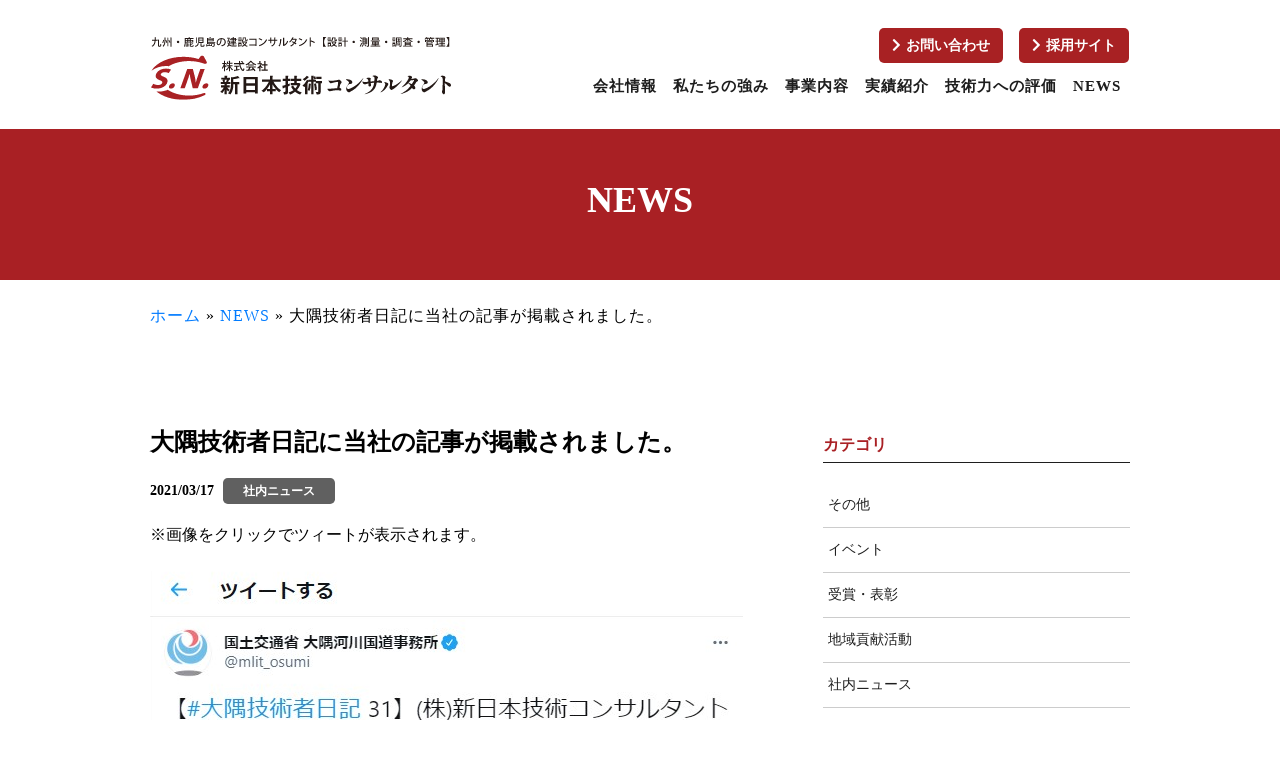

--- FILE ---
content_type: text/html; charset=UTF-8
request_url: https://www.shin-nihon.net/news/news-346/
body_size: 11407
content:
<!DOCTYPE html>
<html lang="ja">
        <head>
                <meta charset="utf-8">
                <meta name="viewport" content="width=device-width, initial-scale=1.0, viewport-fit=cover">
                <meta name="format-detection" content="telephone=no">
                <title>大隅技術者日記に当社の記事が掲載されました。 | 新日本技術コンサルタント</title>
                <meta name='robots' content='index, follow, max-image-preview:large, max-snippet:-1, max-video-preview:-1' />

	<!-- This site is optimized with the Yoast SEO plugin v20.12 - https://yoast.com/wordpress/plugins/seo/ -->
	<meta name="description" content="九州、鹿児島を中心に建設コンサルタント事業を行う【株式会社 新日本技術コンサルタント】の公式WEBサイトのお知らせページ。官公庁・地方自治体などから依頼を受け、港湾・漁港、橋梁、道路など社会資本の設計・測量・調査・管理を行います。確かな技術力と蓄積されたノウハウで、地球・地域と共に永続する会社を目指します。" />
	<link rel="canonical" href="https://www.shin-nihon.net/news/news-346/" />
	<meta property="og:locale" content="ja_JP" />
	<meta property="og:type" content="article" />
	<meta property="og:title" content="大隅技術者日記に当社の記事が掲載されました。 | 新日本技術コンサルタント" />
	<meta property="og:description" content="九州、鹿児島を中心に建設コンサルタント事業を行う【株式会社 新日本技術コンサルタント】の公式WEBサイトのお知らせページ。官公庁・地方自治体などから依頼を受け、港湾・漁港、橋梁、道路など社会資本の設計・測量・調査・管理を行います。確かな技術力と蓄積されたノウハウで、地球・地域と共に永続する会社を目指します。" />
	<meta property="og:url" content="https://www.shin-nihon.net/news/news-346/" />
	<meta property="og:site_name" content="新日本技術コンサルタント" />
	<meta property="article:modified_time" content="2023-05-23T01:34:20+00:00" />
	<meta property="og:image" content="https://www.shin-nihon.net/wpo/wp-content/uploads/2023/01/tweet0317.png" />
	<meta name="twitter:card" content="summary_large_image" />
	<script type="application/ld+json" class="yoast-schema-graph">{"@context":"https://schema.org","@graph":[{"@type":"WebPage","@id":"https://www.shin-nihon.net/news/news-346/","url":"https://www.shin-nihon.net/news/news-346/","name":"大隅技術者日記に当社の記事が掲載されました。 | 新日本技術コンサルタント","isPartOf":{"@id":"https://www.shin-nihon.net/#website"},"primaryImageOfPage":{"@id":"https://www.shin-nihon.net/news/news-346/#primaryimage"},"image":{"@id":"https://www.shin-nihon.net/news/news-346/#primaryimage"},"thumbnailUrl":"https://www.shin-nihon.net/wpo/wp-content/uploads/2023/01/tweet0317.png","datePublished":"2021-03-17T05:52:57+00:00","dateModified":"2023-05-23T01:34:20+00:00","description":"九州、鹿児島を中心に建設コンサルタント事業を行う【株式会社 新日本技術コンサルタント】の公式WEBサイトのお知らせページ。官公庁・地方自治体などから依頼を受け、港湾・漁港、橋梁、道路など社会資本の設計・測量・調査・管理を行います。確かな技術力と蓄積されたノウハウで、地球・地域と共に永続する会社を目指します。","breadcrumb":{"@id":"https://www.shin-nihon.net/news/news-346/#breadcrumb"},"inLanguage":"ja","potentialAction":[{"@type":"ReadAction","target":["https://www.shin-nihon.net/news/news-346/"]}]},{"@type":"ImageObject","inLanguage":"ja","@id":"https://www.shin-nihon.net/news/news-346/#primaryimage","url":"https://www.shin-nihon.net/wpo/wp-content/uploads/2023/01/tweet0317.png","contentUrl":"https://www.shin-nihon.net/wpo/wp-content/uploads/2023/01/tweet0317.png"},{"@type":"BreadcrumbList","@id":"https://www.shin-nihon.net/news/news-346/#breadcrumb","itemListElement":[{"@type":"ListItem","position":1,"name":"ホーム","item":"https://www.shin-nihon.net/"},{"@type":"ListItem","position":2,"name":"NEWS","item":"https://www.shin-nihon.net/news/"},{"@type":"ListItem","position":3,"name":"大隅技術者日記に当社の記事が掲載されました。"}]},{"@type":"WebSite","@id":"https://www.shin-nihon.net/#website","url":"https://www.shin-nihon.net/","name":"新日本技術コンサルタント","description":"","publisher":{"@id":"https://www.shin-nihon.net/#organization"},"potentialAction":[{"@type":"SearchAction","target":{"@type":"EntryPoint","urlTemplate":"https://www.shin-nihon.net/?s={search_term_string}"},"query-input":"required name=search_term_string"}],"inLanguage":"ja"},{"@type":"Organization","@id":"https://www.shin-nihon.net/#organization","name":"株式会社　新日本技術コンサルタント","url":"https://www.shin-nihon.net/","logo":{"@type":"ImageObject","inLanguage":"ja","@id":"https://www.shin-nihon.net/#/schema/logo/image/","url":"https://www.shin-nihon.net/wpo/wp-content/uploads/2023/03/logo.png","contentUrl":"https://www.shin-nihon.net/wpo/wp-content/uploads/2023/03/logo.png","width":3369,"height":820,"caption":"株式会社　新日本技術コンサルタント"},"image":{"@id":"https://www.shin-nihon.net/#/schema/logo/image/"}}]}</script>
	<!-- / Yoast SEO plugin. -->


<link rel="alternate" title="oEmbed (JSON)" type="application/json+oembed" href="https://www.shin-nihon.net/wp-json/oembed/1.0/embed?url=https%3A%2F%2Fwww.shin-nihon.net%2Fnews%2Fnews-346%2F" />
<link rel="alternate" title="oEmbed (XML)" type="text/xml+oembed" href="https://www.shin-nihon.net/wp-json/oembed/1.0/embed?url=https%3A%2F%2Fwww.shin-nihon.net%2Fnews%2Fnews-346%2F&#038;format=xml" />
<style id='wp-img-auto-sizes-contain-inline-css' type='text/css'>
img:is([sizes=auto i],[sizes^="auto," i]){contain-intrinsic-size:3000px 1500px}
/*# sourceURL=wp-img-auto-sizes-contain-inline-css */
</style>
<style id='wp-emoji-styles-inline-css' type='text/css'>

	img.wp-smiley, img.emoji {
		display: inline !important;
		border: none !important;
		box-shadow: none !important;
		height: 1em !important;
		width: 1em !important;
		margin: 0 0.07em !important;
		vertical-align: -0.1em !important;
		background: none !important;
		padding: 0 !important;
	}
/*# sourceURL=wp-emoji-styles-inline-css */
</style>
<style id='wp-block-library-inline-css' type='text/css'>
:root{--wp-block-synced-color:#7a00df;--wp-block-synced-color--rgb:122,0,223;--wp-bound-block-color:var(--wp-block-synced-color);--wp-editor-canvas-background:#ddd;--wp-admin-theme-color:#007cba;--wp-admin-theme-color--rgb:0,124,186;--wp-admin-theme-color-darker-10:#006ba1;--wp-admin-theme-color-darker-10--rgb:0,107,160.5;--wp-admin-theme-color-darker-20:#005a87;--wp-admin-theme-color-darker-20--rgb:0,90,135;--wp-admin-border-width-focus:2px}@media (min-resolution:192dpi){:root{--wp-admin-border-width-focus:1.5px}}.wp-element-button{cursor:pointer}:root .has-very-light-gray-background-color{background-color:#eee}:root .has-very-dark-gray-background-color{background-color:#313131}:root .has-very-light-gray-color{color:#eee}:root .has-very-dark-gray-color{color:#313131}:root .has-vivid-green-cyan-to-vivid-cyan-blue-gradient-background{background:linear-gradient(135deg,#00d084,#0693e3)}:root .has-purple-crush-gradient-background{background:linear-gradient(135deg,#34e2e4,#4721fb 50%,#ab1dfe)}:root .has-hazy-dawn-gradient-background{background:linear-gradient(135deg,#faaca8,#dad0ec)}:root .has-subdued-olive-gradient-background{background:linear-gradient(135deg,#fafae1,#67a671)}:root .has-atomic-cream-gradient-background{background:linear-gradient(135deg,#fdd79a,#004a59)}:root .has-nightshade-gradient-background{background:linear-gradient(135deg,#330968,#31cdcf)}:root .has-midnight-gradient-background{background:linear-gradient(135deg,#020381,#2874fc)}:root{--wp--preset--font-size--normal:16px;--wp--preset--font-size--huge:42px}.has-regular-font-size{font-size:1em}.has-larger-font-size{font-size:2.625em}.has-normal-font-size{font-size:var(--wp--preset--font-size--normal)}.has-huge-font-size{font-size:var(--wp--preset--font-size--huge)}.has-text-align-center{text-align:center}.has-text-align-left{text-align:left}.has-text-align-right{text-align:right}.has-fit-text{white-space:nowrap!important}#end-resizable-editor-section{display:none}.aligncenter{clear:both}.items-justified-left{justify-content:flex-start}.items-justified-center{justify-content:center}.items-justified-right{justify-content:flex-end}.items-justified-space-between{justify-content:space-between}.screen-reader-text{border:0;clip-path:inset(50%);height:1px;margin:-1px;overflow:hidden;padding:0;position:absolute;width:1px;word-wrap:normal!important}.screen-reader-text:focus{background-color:#ddd;clip-path:none;color:#444;display:block;font-size:1em;height:auto;left:5px;line-height:normal;padding:15px 23px 14px;text-decoration:none;top:5px;width:auto;z-index:100000}html :where(.has-border-color){border-style:solid}html :where([style*=border-top-color]){border-top-style:solid}html :where([style*=border-right-color]){border-right-style:solid}html :where([style*=border-bottom-color]){border-bottom-style:solid}html :where([style*=border-left-color]){border-left-style:solid}html :where([style*=border-width]){border-style:solid}html :where([style*=border-top-width]){border-top-style:solid}html :where([style*=border-right-width]){border-right-style:solid}html :where([style*=border-bottom-width]){border-bottom-style:solid}html :where([style*=border-left-width]){border-left-style:solid}html :where(img[class*=wp-image-]){height:auto;max-width:100%}:where(figure){margin:0 0 1em}html :where(.is-position-sticky){--wp-admin--admin-bar--position-offset:var(--wp-admin--admin-bar--height,0px)}@media screen and (max-width:600px){html :where(.is-position-sticky){--wp-admin--admin-bar--position-offset:0px}}

/*# sourceURL=wp-block-library-inline-css */
</style><style id='global-styles-inline-css' type='text/css'>
:root{--wp--preset--aspect-ratio--square: 1;--wp--preset--aspect-ratio--4-3: 4/3;--wp--preset--aspect-ratio--3-4: 3/4;--wp--preset--aspect-ratio--3-2: 3/2;--wp--preset--aspect-ratio--2-3: 2/3;--wp--preset--aspect-ratio--16-9: 16/9;--wp--preset--aspect-ratio--9-16: 9/16;--wp--preset--color--black: #000000;--wp--preset--color--cyan-bluish-gray: #abb8c3;--wp--preset--color--white: #ffffff;--wp--preset--color--pale-pink: #f78da7;--wp--preset--color--vivid-red: #cf2e2e;--wp--preset--color--luminous-vivid-orange: #ff6900;--wp--preset--color--luminous-vivid-amber: #fcb900;--wp--preset--color--light-green-cyan: #7bdcb5;--wp--preset--color--vivid-green-cyan: #00d084;--wp--preset--color--pale-cyan-blue: #8ed1fc;--wp--preset--color--vivid-cyan-blue: #0693e3;--wp--preset--color--vivid-purple: #9b51e0;--wp--preset--gradient--vivid-cyan-blue-to-vivid-purple: linear-gradient(135deg,rgb(6,147,227) 0%,rgb(155,81,224) 100%);--wp--preset--gradient--light-green-cyan-to-vivid-green-cyan: linear-gradient(135deg,rgb(122,220,180) 0%,rgb(0,208,130) 100%);--wp--preset--gradient--luminous-vivid-amber-to-luminous-vivid-orange: linear-gradient(135deg,rgb(252,185,0) 0%,rgb(255,105,0) 100%);--wp--preset--gradient--luminous-vivid-orange-to-vivid-red: linear-gradient(135deg,rgb(255,105,0) 0%,rgb(207,46,46) 100%);--wp--preset--gradient--very-light-gray-to-cyan-bluish-gray: linear-gradient(135deg,rgb(238,238,238) 0%,rgb(169,184,195) 100%);--wp--preset--gradient--cool-to-warm-spectrum: linear-gradient(135deg,rgb(74,234,220) 0%,rgb(151,120,209) 20%,rgb(207,42,186) 40%,rgb(238,44,130) 60%,rgb(251,105,98) 80%,rgb(254,248,76) 100%);--wp--preset--gradient--blush-light-purple: linear-gradient(135deg,rgb(255,206,236) 0%,rgb(152,150,240) 100%);--wp--preset--gradient--blush-bordeaux: linear-gradient(135deg,rgb(254,205,165) 0%,rgb(254,45,45) 50%,rgb(107,0,62) 100%);--wp--preset--gradient--luminous-dusk: linear-gradient(135deg,rgb(255,203,112) 0%,rgb(199,81,192) 50%,rgb(65,88,208) 100%);--wp--preset--gradient--pale-ocean: linear-gradient(135deg,rgb(255,245,203) 0%,rgb(182,227,212) 50%,rgb(51,167,181) 100%);--wp--preset--gradient--electric-grass: linear-gradient(135deg,rgb(202,248,128) 0%,rgb(113,206,126) 100%);--wp--preset--gradient--midnight: linear-gradient(135deg,rgb(2,3,129) 0%,rgb(40,116,252) 100%);--wp--preset--font-size--small: 13px;--wp--preset--font-size--medium: 20px;--wp--preset--font-size--large: 36px;--wp--preset--font-size--x-large: 42px;--wp--preset--spacing--20: 0.44rem;--wp--preset--spacing--30: 0.67rem;--wp--preset--spacing--40: 1rem;--wp--preset--spacing--50: 1.5rem;--wp--preset--spacing--60: 2.25rem;--wp--preset--spacing--70: 3.38rem;--wp--preset--spacing--80: 5.06rem;--wp--preset--shadow--natural: 6px 6px 9px rgba(0, 0, 0, 0.2);--wp--preset--shadow--deep: 12px 12px 50px rgba(0, 0, 0, 0.4);--wp--preset--shadow--sharp: 6px 6px 0px rgba(0, 0, 0, 0.2);--wp--preset--shadow--outlined: 6px 6px 0px -3px rgb(255, 255, 255), 6px 6px rgb(0, 0, 0);--wp--preset--shadow--crisp: 6px 6px 0px rgb(0, 0, 0);}:where(.is-layout-flex){gap: 0.5em;}:where(.is-layout-grid){gap: 0.5em;}body .is-layout-flex{display: flex;}.is-layout-flex{flex-wrap: wrap;align-items: center;}.is-layout-flex > :is(*, div){margin: 0;}body .is-layout-grid{display: grid;}.is-layout-grid > :is(*, div){margin: 0;}:where(.wp-block-columns.is-layout-flex){gap: 2em;}:where(.wp-block-columns.is-layout-grid){gap: 2em;}:where(.wp-block-post-template.is-layout-flex){gap: 1.25em;}:where(.wp-block-post-template.is-layout-grid){gap: 1.25em;}.has-black-color{color: var(--wp--preset--color--black) !important;}.has-cyan-bluish-gray-color{color: var(--wp--preset--color--cyan-bluish-gray) !important;}.has-white-color{color: var(--wp--preset--color--white) !important;}.has-pale-pink-color{color: var(--wp--preset--color--pale-pink) !important;}.has-vivid-red-color{color: var(--wp--preset--color--vivid-red) !important;}.has-luminous-vivid-orange-color{color: var(--wp--preset--color--luminous-vivid-orange) !important;}.has-luminous-vivid-amber-color{color: var(--wp--preset--color--luminous-vivid-amber) !important;}.has-light-green-cyan-color{color: var(--wp--preset--color--light-green-cyan) !important;}.has-vivid-green-cyan-color{color: var(--wp--preset--color--vivid-green-cyan) !important;}.has-pale-cyan-blue-color{color: var(--wp--preset--color--pale-cyan-blue) !important;}.has-vivid-cyan-blue-color{color: var(--wp--preset--color--vivid-cyan-blue) !important;}.has-vivid-purple-color{color: var(--wp--preset--color--vivid-purple) !important;}.has-black-background-color{background-color: var(--wp--preset--color--black) !important;}.has-cyan-bluish-gray-background-color{background-color: var(--wp--preset--color--cyan-bluish-gray) !important;}.has-white-background-color{background-color: var(--wp--preset--color--white) !important;}.has-pale-pink-background-color{background-color: var(--wp--preset--color--pale-pink) !important;}.has-vivid-red-background-color{background-color: var(--wp--preset--color--vivid-red) !important;}.has-luminous-vivid-orange-background-color{background-color: var(--wp--preset--color--luminous-vivid-orange) !important;}.has-luminous-vivid-amber-background-color{background-color: var(--wp--preset--color--luminous-vivid-amber) !important;}.has-light-green-cyan-background-color{background-color: var(--wp--preset--color--light-green-cyan) !important;}.has-vivid-green-cyan-background-color{background-color: var(--wp--preset--color--vivid-green-cyan) !important;}.has-pale-cyan-blue-background-color{background-color: var(--wp--preset--color--pale-cyan-blue) !important;}.has-vivid-cyan-blue-background-color{background-color: var(--wp--preset--color--vivid-cyan-blue) !important;}.has-vivid-purple-background-color{background-color: var(--wp--preset--color--vivid-purple) !important;}.has-black-border-color{border-color: var(--wp--preset--color--black) !important;}.has-cyan-bluish-gray-border-color{border-color: var(--wp--preset--color--cyan-bluish-gray) !important;}.has-white-border-color{border-color: var(--wp--preset--color--white) !important;}.has-pale-pink-border-color{border-color: var(--wp--preset--color--pale-pink) !important;}.has-vivid-red-border-color{border-color: var(--wp--preset--color--vivid-red) !important;}.has-luminous-vivid-orange-border-color{border-color: var(--wp--preset--color--luminous-vivid-orange) !important;}.has-luminous-vivid-amber-border-color{border-color: var(--wp--preset--color--luminous-vivid-amber) !important;}.has-light-green-cyan-border-color{border-color: var(--wp--preset--color--light-green-cyan) !important;}.has-vivid-green-cyan-border-color{border-color: var(--wp--preset--color--vivid-green-cyan) !important;}.has-pale-cyan-blue-border-color{border-color: var(--wp--preset--color--pale-cyan-blue) !important;}.has-vivid-cyan-blue-border-color{border-color: var(--wp--preset--color--vivid-cyan-blue) !important;}.has-vivid-purple-border-color{border-color: var(--wp--preset--color--vivid-purple) !important;}.has-vivid-cyan-blue-to-vivid-purple-gradient-background{background: var(--wp--preset--gradient--vivid-cyan-blue-to-vivid-purple) !important;}.has-light-green-cyan-to-vivid-green-cyan-gradient-background{background: var(--wp--preset--gradient--light-green-cyan-to-vivid-green-cyan) !important;}.has-luminous-vivid-amber-to-luminous-vivid-orange-gradient-background{background: var(--wp--preset--gradient--luminous-vivid-amber-to-luminous-vivid-orange) !important;}.has-luminous-vivid-orange-to-vivid-red-gradient-background{background: var(--wp--preset--gradient--luminous-vivid-orange-to-vivid-red) !important;}.has-very-light-gray-to-cyan-bluish-gray-gradient-background{background: var(--wp--preset--gradient--very-light-gray-to-cyan-bluish-gray) !important;}.has-cool-to-warm-spectrum-gradient-background{background: var(--wp--preset--gradient--cool-to-warm-spectrum) !important;}.has-blush-light-purple-gradient-background{background: var(--wp--preset--gradient--blush-light-purple) !important;}.has-blush-bordeaux-gradient-background{background: var(--wp--preset--gradient--blush-bordeaux) !important;}.has-luminous-dusk-gradient-background{background: var(--wp--preset--gradient--luminous-dusk) !important;}.has-pale-ocean-gradient-background{background: var(--wp--preset--gradient--pale-ocean) !important;}.has-electric-grass-gradient-background{background: var(--wp--preset--gradient--electric-grass) !important;}.has-midnight-gradient-background{background: var(--wp--preset--gradient--midnight) !important;}.has-small-font-size{font-size: var(--wp--preset--font-size--small) !important;}.has-medium-font-size{font-size: var(--wp--preset--font-size--medium) !important;}.has-large-font-size{font-size: var(--wp--preset--font-size--large) !important;}.has-x-large-font-size{font-size: var(--wp--preset--font-size--x-large) !important;}
/*# sourceURL=global-styles-inline-css */
</style>

<style id='classic-theme-styles-inline-css' type='text/css'>
/*! This file is auto-generated */
.wp-block-button__link{color:#fff;background-color:#32373c;border-radius:9999px;box-shadow:none;text-decoration:none;padding:calc(.667em + 2px) calc(1.333em + 2px);font-size:1.125em}.wp-block-file__button{background:#32373c;color:#fff;text-decoration:none}
/*# sourceURL=/wp-includes/css/classic-themes.min.css */
</style>
<link rel='stylesheet' id='contact-form-7-css' href='https://www.shin-nihon.net/wpo/wp-content/plugins/contact-form-7/includes/css/styles.css?ver=5.7.7' type='text/css' media='all' />
<link rel="https://api.w.org/" href="https://www.shin-nihon.net/wp-json/" /><link rel="EditURI" type="application/rsd+xml" title="RSD" href="https://www.shin-nihon.net/wpo/xmlrpc.php?rsd" />
<meta name="generator" content="WordPress 6.9" />
<link rel='shortlink' href='https://www.shin-nihon.net/?p=346' />
                
                <link rel="shortcut icon" type="image/png" href="https://www.shin-nihon.net/wpo/wp-content/themes/shin-nihon/favicon.png">
                <link rel="apple-touch-icon" href="https://www.shin-nihon.net/wpo/wp-content/themes/shin-nihon/apple-touch-icon.png">
                
                <link rel="stylesheet" type="text/css" href="https://www.shin-nihon.net/wpo/wp-content/themes/shin-nihon/css/bootstrap.min.css">
                <link rel="stylesheet" type="text/css" href="https://www.shin-nihon.net/wpo/wp-content/themes/shin-nihon/base-style.css">
                <link rel="stylesheet" type="text/css" href="https://www.shin-nihon.net/wpo/wp-content/themes/shin-nihon/css/animate.css">
                <link rel="stylesheet" type="text/css" href="https://www.shin-nihon.net/wpo/wp-content/themes/shin-nihon/css/custom.css">
                <link rel="stylesheet" type="text/css" href="https://www.shin-nihon.net/wpo/wp-content/themes/shin-nihon/css/all.min.css">
                <link rel="stylesheet" href="https://www.shin-nihon.net/wpo/wp-content/themes/shin-nihon/style.css">
                
                <link href='https://fonts.googleapis.com/css?family=Shippori+Mincho:400,500,40&display=swap&subset=latin,latin-ext' rel='stylesheet' type='text/css'>
                <link href='https://fonts.googleapis.com/css?family=Josefin+Sans&display=swap&subset=latin,latin-ext' rel='stylesheet' type='text/css'>
                <link href='https://fonts.googleapis.com/css?family=Noto+Serif+JP:200,40&display=swap&subset=latin,latin-ext' rel='stylesheet' type='text/css'>
                <link rel="stylesheet" href="https://cdn.jsdelivr.net/npm/yakuhanjp@3.4.1/dist/css/yakuhanjp-noto.min.css">
                <!-- Analytics -->
                
<!-- Google tag (gtag.js) -->
<script async src="https://www.googletagmanager.com/gtag/js?id=G-630XP6SNJH"></script>
<script>
  window.dataLayer = window.dataLayer || [];
  function gtag(){dataLayer.push(arguments);}
  gtag('js', new Date());

  gtag('config', 'G-630XP6SNJH');
</script>

                <!-- Analytics END -->
        </head>
        <body data-clean-url="true" id="news-346" class="wp-singular news-template-default single single-news postid-346 wp-theme-shin-nihon">
                
                <!-- Main container -->
                <div class="page-container">
<!-- header -->
<div class="bloc sticky-nav none bgc-6302 l-bloc" id="header">
<div class="container bloc-no-padding bloc-sm-lg">
<div class="row">
<div class="col bloc-margin-top">
<nav class="navbar navbar-light row navbar-expand-lg" role="navigation">
<a class="navbar-brand" href="https://www.shin-nihon.net/"><img src="https://www.shin-nihon.net/wpo/wp-content/themes/shin-nihon/img/logo-shinnihon.svg" alt="株式会社新日本技術コンサルタント　九州・鹿児島の建設コンサルタント【設計・測量・調査・管理】" width="300" /></a>
<button id="nav-toggle" type="button" class="ml-auto ui-navbar-toggler navbar-toggler border-0 p-0" data-toggle="collapse" data-target=".navbar-26339" aria-expanded="false" aria-label="Toggle navigation">
<span class="navbar-toggler-icon"><svg height="32" viewBox="0 0 32 32" width="32"><path class="svg-menu-icon " d="m2 9h28m-28 7h28m-28 7h28"></path></svg></span>
</button>
<div class="collapse navbar-collapse navbar-26339  sidebar-nav flex-column">
<ul class="site-navigation nav navbar-nav ml-auto d-lg-flex">
        <li><a href="https://www.shin-nihon.net/contact/" class="btn btn-d btn-sq button-red"><span class="icon-spacer fa fa-chevron-right icon-6302"></span>お問い合わせ</a></li>
        <li><a href="https://recruit.shin-nihon.net/" class="btn btn-d btn-sq button-red" target="blank"><span class="icon-spacer fa fa-chevron-right icon-6302"></span>採用サイト</a></li>
</ul>
<ul class="site-navigation nav navbar-nav ml-auto">
	<li class="nav-item">
<a href="https://www.shin-nihon.net/about/" class="nav-link gnav">会社情報</a>
</li>
<li class="nav-item">
<a href="https://www.shin-nihon.net/feature/" class="nav-link gnav">私たちの強み</a>
</li>
<li class="nav-item">
<a href="https://www.shin-nihon.net/business/" class="nav-link gnav">事業内容</a>
</li>
<li class="nav-item">
<a href="https://www.shin-nihon.net/workslist/" class="nav-link gnav">実績紹介</a>
</li>
<li class="nav-item">
<a href="https://www.shin-nihon.net/technology/" class="nav-link gnav">技術力への評価</a>
</li>
	<li class="nav-item">
<a href="https://www.shin-nihon.net#bloc-news" class="nav-link gnav">NEWS</a>
</li>
</ul></div>
</nav>
</div>
</div>
</div>
</div>
<!-- header END -->

<!-- cat-title -->
<div class="bloc d-bloc bgc-4304" id="cat-title">
	<div class="container bloc-sm bloc-md-lg">
		<div class="row">
			<div class="col">
				<h1 class="white text-center">
NEWS				</h1>
			</div>
		</div>
	</div>
</div>
<!-- cat-title END -->






<div class="bloc" id="breadcrumbs">
<div class="container bloc-sm-sm">
<p><span><span><a href="https://www.shin-nihon.net/">ホーム</a></span> » <span><a href="https://www.shin-nihon.net/news/">NEWS</a></span> » <span class="breadcrumb_last" aria-current="page">大隅技術者日記に当社の記事が掲載されました。</span></span></p></div>
</div>

<!--コンテンツエリア-->
<div class="bloc bgc-maya-blue" id="contents">
<div class="container bloc-md">
<div class="row">


<div class="col-12 col-md-8" id="main">
  <!--記事のループ-->
    <!--記事-->
  <article>
    <!--ページのタイトル-->
    <h2 class="mg-md text-left box-line2">大隅技術者日記に当社の記事が掲載されました。</h2>
    <div class="inner">
      <!--メタ情報-->
      <div class="entry-meta">
        <span class="date">2021/03/17</span>

    <span class="tag-meta">社内ニュース</span>
      </div>
      <!--ページの本文-->
      <div class="entry-content">
		※画像をクリックでツィートが表示されます。
<a href="https://twitter.com/mlit_osumi/status/1371733332031983619?s=20" target="blank" rel="noopener"><img fetchpriority="high" decoding="async" src="https://www.shin-nihon.net/wpo/wp-content/uploads/2023/01/tweet0317.png" alt="" width="593" height="782" class="alignnone size-full wp-image-347" srcset="https://www.shin-nihon.net/wpo/wp-content/uploads/2023/01/tweet0317.png 593w, https://www.shin-nihon.net/wpo/wp-content/uploads/2023/01/tweet0317-227x300.png 227w, https://www.shin-nihon.net/wpo/wp-content/uploads/2023/01/tweet0317-114x150.png 114w" sizes="(max-width: 593px) 100vw, 593px" /></a></div>
</div>



    
	<nav class="navigation post-navigation" aria-label="投稿">
		<h2 class="screen-reader-text">投稿ナビゲーション</h2>
		<div class="nav-links"><div class="nav-previous"><a href="https://www.shin-nihon.net/news/news-353/" rel="prev">&laquo; 健康経営優良法人2021に認定されました。</a></div><div class="nav-next"><a href="https://www.shin-nihon.net/news/news-338/" rel="next">測量設計業PR動画公開【当社の橋梁点検車・川畑技士が登場しています】 &raquo;</a></div></div>
	</nav>


</article>
  <!--//記事-->
    <!--//記事のループ-->



</div>



<div class="col-12 col-md-4">
<div id="secondary">
<h3 class="mg-md cate-tit">カテゴリ</h3>
 <ul>
     <li>
    <a href="https://www.shin-nihon.net/newscat/others/">その他</a>
   </li>
     <li>
    <a href="https://www.shin-nihon.net/newscat/event/">イベント</a>
   </li>
     <li>
    <a href="https://www.shin-nihon.net/newscat/award/">受賞・表彰</a>
   </li>
     <li>
    <a href="https://www.shin-nihon.net/newscat/area/">地域貢献活動</a>
   </li>
     <li>
    <a href="https://www.shin-nihon.net/newscat/c-news/">社内ニュース</a>
   </li>
   </ul>



<h3 class="mg-md cate-tit">
お知らせ</h3>
<ul>
                                <li>
                <a href="https://www.shin-nihon.net/news/1873/">2025年　忘年会</a>
                </li>
                                <li>
                <a href="https://www.shin-nihon.net/news/news-1865/">桜島模型「みなぎる 力」完成のお知らせ</a>
                </li>
                                <li>
                <a href="https://www.shin-nihon.net/news/news-1860/">令和7年度第2回ふれあい清掃inまつもとダム</a>
                </li>
                                <li>
                <a href="https://www.shin-nihon.net/news/news-1854/">九州支社移転のお知らせ</a>
                </li>
                                <li>
                <a href="https://www.shin-nihon.net/news/news-1856/">土地改良施設ボランティア活動に参加しました。</a>
                </li>
                        </ul>
        
        
</div><!-- #secondary --></div>



</div>
</div>		
</div>
<!--//コンテンツエリア-->
<!-- ScrollToTop Button -->
<a class="bloc-button btn btn-d scrollToTop" onclick="scrollToTarget('1',this)"><svg xmlns="http://www.w3.org/2000/svg" width="22" height="22" viewBox="0 0 32 32"><path class="scroll-to-top-btn-icon" d="M30,22.656l-14-13-14,13"/></svg></a>
<!-- ScrollToTop Button END-->



<!-- footer -->
<div class="bloc bgc-6302 l-bloc" id="footer">
<div class="container bloc-sm-md bloc-sm bloc-md-lg">
<div class="row">
    <div class="col-lg-4">
            <a href="https://www.shin-nihon.net/"><img src="https://www.shin-nihon.net/wpo/wp-content/themes/shin-nihon/img/logo-shinnihon.svg" class="img-fluid mx-auto d-block logo-ft img-style mg-sm" alt="株式会社新日本技術コンサルタント　九州・鹿児島の建設コンサルタント【設計・測量・調査・管理】" width="307" height="65" /></a>
                    <p class="text-center mb-lg-2">
                            鹿児島市田上8丁目24-21<br>TEL.<span class="tel-link">099-281-9143</span>
 <br class="d-lg-none">FAX.099-281-2417
                    </p>

<div class="row">
    <div class="col-md-8 offset-md-2">
            <a href="https://goo.gl/maps/mAeFkwPhKGiGSuJX8" class="btn btn-block btn-sq button-line-red" target="_blank">マップ</a>

            <a href="https://www.shin-nihon.net/contact/" class="btn btn-block btn-sq button-line-red">お問い合わせ</a>
            </div>
    <div class="col-md-8 offset-md-2">
            <a href="https://recruit.shin-nihon.net/" class="btn btn-block btn-sq button-line-red" target="_blank">採用サイト</a>
		   <a href="https://www.shin-nihon.net/sitemap" class="btn btn-block btn-sq button-line-red d-block d-sm-none">サイトマップ</a>
    </div>
</div>
            <p class="p-style text-center">
                    ©2023 新日本技術コンサルタント
            </p>
</div>

<div class="col-lg-2 d-lg-block d-none">
<p class="mg-clear">
					<a href="https://www.shin-nihon.net/feature/"><strong>私たちの強み</strong></a>
</p>
    <p class="mg-clear">
        <a href="https://www.shin-nihon.net/business/"><strong>事業内容</strong></a>
    </p>
    <p class="small">
					<a href="https://www.shin-nihon.net/business/port">港湾・漁港・海岸</a><br><a href="https://www.shin-nihon.net/business/road">道路</a><br><a href="https://www.shin-nihon.net/business/bridge">橋梁</a><br><a href="https://www.shin-nihon.net/business/river">河川・砂防</a><br><a href="https://www.shin-nihon.net/business/infra">インフラ・メンテナンス</a><br><a href="https://www.shin-nihon.net/business/w-supply">上水道・下水道</a><br><a href="https://www.shin-nihon.net/business/cityplan">都市計画・公園</a><br><a href="https://www.shin-nihon.net/business/agriculture">農業土木</a><br><a href="https://www.shin-nihon.net/business/survey">測量</a><br><a href="https://www.shin-nihon.net/business/iconst">i-Construction</a>
    </p>
</div>
<div class="col-lg-2 d-lg-block   d-none">
<p class="mg-clear">
    <a href="https://www.shin-nihon.net/workslist/"><strong>実績紹介</strong></a>
</p>
<p class="small">
					<a href="https://www.shin-nihon.net/works-cat/port/">港湾・漁港・海岸</a><br>  <a href="https://www.shin-nihon.net/works-cat/road/">道路</a><br>  <a href="https://www.shin-nihon.net/works-cat/bridge/">橋梁</a><br>  <a href="https://www.shin-nihon.net/works-cat/rivers/">河川・砂防</a><br>  <a href="https://www.shin-nihon.net/works-cat/infra/">インフラ・メンテナンス</a><br>  <a href="https://www.shin-nihon.net/works-cat/water/">上水道・下水道</a><br>  <a href="https://www.shin-nihon.net/works-cat/urban-planning/">都市計画・公園</a><br><a href="https://www.shin-nihon.net/works-cat/agricultural/">農業土木</a><br>  <a href="https://www.shin-nihon.net/works-cat/survey/">測量</a><br>  <a href="https://www.shin-nihon.net/works-cat/iconst/">i-Construction</a><br>  <a href="https://www.shin-nihon.net/works-cat/pic/">写真付き業務実績</a>
</p>
    </div>
<div class="col-lg-2 d-lg-block d-none">
<p class="mg-clear">
    <a href="https://www.shin-nihon.net/technology/"><strong>技術力への評価</strong></a>
</p>
<p class="small">
    <a href="https://www.shin-nihon.net/technology/commendation/">表彰・感謝状の実績</a><br><a href="https://www.shin-nihon.net/technology/grades/">業務成績評定</a><br><a href="https://www.shin-nihon.net/technology/recital/">社内技術発表会</a><br><a href="https://www.shin-nihon.net/technology/iso/">ISO</a><br><a href="https://www.shin-nihon.net/technology/society/">学会発表実績</a>
</p>
<p class="mg-clear">
<a href="https://www.shin-nihon.net/about/"><strong>会社情報</strong></a>
</p>
<p class="small">
<a href="https://www.shin-nihon.net/about/about/">会社概要・経営方針・組織図</a><br>  <a href="https://www.shin-nihon.net/about/greet/">社長あいさつ</a><br>  <a href="https://www.shin-nihon.net/about/history/">会社沿革</a><br> <a href="https://www.shin-nihon.net/about/qualification/">有資格者</a><br><a href="https://www.shin-nihon.net/about/access/">交通アクセス</a><br>  <a href="https://www.shin-nihon.net/about/office/">事業所一覧</a><br>
</p>
</div>
			<div class="col-lg-2 d-lg-block d-none">
<p class="small">
    <a href="https://ja-jp.facebook.com/shinnihongijutu/" target="blank"><strong>Facebook</strong></a><br>
    <a href="https://www.shin-nihon.net/sdgs"><strong>SDGsへの取り組み</strong></a><br>
<a href="https://www.shin-nihon.net/local/"><strong>地域貢献活動</strong></a><br>
<a href="https://www.shin-nihon.net/kankyo/"><strong>環境管理事業所認定証</strong></a>	<br>
<a href="https://www.shin-nihon.net/kenkoukeiei/"><strong>健康経営優良法人</strong></a><br>
<a href="https://www.shin-nihon.net/aed/"><strong>AED設置について</strong></a><br>
	<a href="https://www.shin-nihon.net/privacy/">プライバシーポリシー</a>
</p>
</div>
            </div>
    </div>
</div>
<!-- footer END -->
                
        </div>
        <!-- Main container END -->
        <script src="https://www.shin-nihon.net/wpo/wp-content/themes/shin-nihon/js/jquery.js"></script>
        <script src="https://www.shin-nihon.net/wpo/wp-content/themes/shin-nihon/js/bootstrap.bundle.min.js"></script>
        <script src="https://www.shin-nihon.net/wpo/wp-content/themes/shin-nihon/js/blocs.js"></script>
        <script src="https://www.shin-nihon.net/wpo/wp-content/themes/shin-nihon/js/custom.js"></script>


        <!-- Additional JS END -->
        
        
        <script type="speculationrules">
{"prefetch":[{"source":"document","where":{"and":[{"href_matches":"/*"},{"not":{"href_matches":["/wpo/wp-*.php","/wpo/wp-admin/*","/wpo/wp-content/uploads/*","/wpo/wp-content/*","/wpo/wp-content/plugins/*","/wpo/wp-content/themes/shin-nihon/*","/*\\?(.+)"]}},{"not":{"selector_matches":"a[rel~=\"nofollow\"]"}},{"not":{"selector_matches":".no-prefetch, .no-prefetch a"}}]},"eagerness":"conservative"}]}
</script>
<script type="text/javascript" src="https://www.shin-nihon.net/wpo/wp-content/plugins/contact-form-7/includes/swv/js/index.js?ver=5.7.7" id="swv-js"></script>
<script type="text/javascript" id="contact-form-7-js-extra">
/* <![CDATA[ */
var wpcf7 = {"api":{"root":"https://www.shin-nihon.net/wp-json/","namespace":"contact-form-7/v1"}};
//# sourceURL=contact-form-7-js-extra
/* ]]> */
</script>
<script type="text/javascript" src="https://www.shin-nihon.net/wpo/wp-content/plugins/contact-form-7/includes/js/index.js?ver=5.7.7" id="contact-form-7-js"></script>
<script id="wp-emoji-settings" type="application/json">
{"baseUrl":"https://s.w.org/images/core/emoji/17.0.2/72x72/","ext":".png","svgUrl":"https://s.w.org/images/core/emoji/17.0.2/svg/","svgExt":".svg","source":{"concatemoji":"https://www.shin-nihon.net/wpo/wp-includes/js/wp-emoji-release.min.js?ver=6.9"}}
</script>
<script type="module">
/* <![CDATA[ */
/*! This file is auto-generated */
const a=JSON.parse(document.getElementById("wp-emoji-settings").textContent),o=(window._wpemojiSettings=a,"wpEmojiSettingsSupports"),s=["flag","emoji"];function i(e){try{var t={supportTests:e,timestamp:(new Date).valueOf()};sessionStorage.setItem(o,JSON.stringify(t))}catch(e){}}function c(e,t,n){e.clearRect(0,0,e.canvas.width,e.canvas.height),e.fillText(t,0,0);t=new Uint32Array(e.getImageData(0,0,e.canvas.width,e.canvas.height).data);e.clearRect(0,0,e.canvas.width,e.canvas.height),e.fillText(n,0,0);const a=new Uint32Array(e.getImageData(0,0,e.canvas.width,e.canvas.height).data);return t.every((e,t)=>e===a[t])}function p(e,t){e.clearRect(0,0,e.canvas.width,e.canvas.height),e.fillText(t,0,0);var n=e.getImageData(16,16,1,1);for(let e=0;e<n.data.length;e++)if(0!==n.data[e])return!1;return!0}function u(e,t,n,a){switch(t){case"flag":return n(e,"\ud83c\udff3\ufe0f\u200d\u26a7\ufe0f","\ud83c\udff3\ufe0f\u200b\u26a7\ufe0f")?!1:!n(e,"\ud83c\udde8\ud83c\uddf6","\ud83c\udde8\u200b\ud83c\uddf6")&&!n(e,"\ud83c\udff4\udb40\udc67\udb40\udc62\udb40\udc65\udb40\udc6e\udb40\udc67\udb40\udc7f","\ud83c\udff4\u200b\udb40\udc67\u200b\udb40\udc62\u200b\udb40\udc65\u200b\udb40\udc6e\u200b\udb40\udc67\u200b\udb40\udc7f");case"emoji":return!a(e,"\ud83e\u1fac8")}return!1}function f(e,t,n,a){let r;const o=(r="undefined"!=typeof WorkerGlobalScope&&self instanceof WorkerGlobalScope?new OffscreenCanvas(300,150):document.createElement("canvas")).getContext("2d",{willReadFrequently:!0}),s=(o.textBaseline="top",o.font="600 32px Arial",{});return e.forEach(e=>{s[e]=t(o,e,n,a)}),s}function r(e){var t=document.createElement("script");t.src=e,t.defer=!0,document.head.appendChild(t)}a.supports={everything:!0,everythingExceptFlag:!0},new Promise(t=>{let n=function(){try{var e=JSON.parse(sessionStorage.getItem(o));if("object"==typeof e&&"number"==typeof e.timestamp&&(new Date).valueOf()<e.timestamp+604800&&"object"==typeof e.supportTests)return e.supportTests}catch(e){}return null}();if(!n){if("undefined"!=typeof Worker&&"undefined"!=typeof OffscreenCanvas&&"undefined"!=typeof URL&&URL.createObjectURL&&"undefined"!=typeof Blob)try{var e="postMessage("+f.toString()+"("+[JSON.stringify(s),u.toString(),c.toString(),p.toString()].join(",")+"));",a=new Blob([e],{type:"text/javascript"});const r=new Worker(URL.createObjectURL(a),{name:"wpTestEmojiSupports"});return void(r.onmessage=e=>{i(n=e.data),r.terminate(),t(n)})}catch(e){}i(n=f(s,u,c,p))}t(n)}).then(e=>{for(const n in e)a.supports[n]=e[n],a.supports.everything=a.supports.everything&&a.supports[n],"flag"!==n&&(a.supports.everythingExceptFlag=a.supports.everythingExceptFlag&&a.supports[n]);var t;a.supports.everythingExceptFlag=a.supports.everythingExceptFlag&&!a.supports.flag,a.supports.everything||((t=a.source||{}).concatemoji?r(t.concatemoji):t.wpemoji&&t.twemoji&&(r(t.twemoji),r(t.wpemoji)))});
//# sourceURL=https://www.shin-nihon.net/wpo/wp-includes/js/wp-emoji-loader.min.js
/* ]]> */
</script>
</body>
</html>


--- FILE ---
content_type: text/css
request_url: https://www.shin-nihon.net/wpo/wp-content/themes/shin-nihon/base-style.css
body_size: 7160
content:
/*-----------------------------------------------------------------------------------
	shin-nihonA
	Author: od
	Version: 1.0
	Built with Blocs
-----------------------------------------------------------------------------------*/
body{
	margin:0;
	padding:0;
    background:#FFFFFF;
    overflow-x:hidden;
    -webkit-font-smoothing: antialiased;
    -moz-osx-font-smoothing: grayscale;
}
.page-container{overflow: hidden;} /* Prevents unwanted scroll space when scroll FX used. */
a,button{transition: background .3s ease-in-out;outline: none!important;} /* Prevent blue selection glow on Chrome and Safari */
a:hover{text-decoration: none; cursor:pointer;}
.scroll-fx-lock-init{position:fixed!important;top: 0;bottom: 0;left: :0;right: 0;z-index:99999;} /* ScrollFX Lock */
.blocs-grid-container{display: grid!important;grid-template-columns: 1fr 1fr;grid-template-rows: auto auto;column-gap: 1.5rem;row-gap: 1.5rem;} /* CSS Grid */

/* = Blocs
-------------------------------------------------------------- */

.bloc{
	width:100%;
	clear:both;
	background: 50% 50% no-repeat;
	padding:0 20px;
	-webkit-background-size: cover;
	-moz-background-size: cover;
	-o-background-size: cover;
	background-size: cover;
	position:relative;
	display:flex;
}
.bloc .container{
	padding-left:0;
	padding-right:0;
}


/* Sizes */

.bloc-lg{
	padding:100px 20px;
}
.bloc-md{
	padding:50px 20px;
}
.bloc-sm{
	padding:20px;
}

/* = Full Screen Blocs 
-------------------------------------------------------------- */

.bloc-fill-screen{
	min-height:100vh;
	display: flex;
	flex-direction: column;
	padding-top:20px;
	padding-bottom:20px;
}
.bloc-fill-screen > .container{
	align-self: flex-middle;
	flex-grow: 1;
	display: flex;
	flex-wrap: wrap;
}
.bloc-fill-screen > .container > .row{
	flex-grow: 1;
	align-self: center;
	width:100%;
}
.bloc-fill-screen .fill-bloc-top-edge, .bloc-fill-screen .fill-bloc-bottom-edge{
	flex-grow: 0;
}
.bloc-fill-screen .fill-bloc-top-edge{
	align-self: flex-start;
}
.bloc-fill-screen .fill-bloc-bottom-edge{
	align-self: flex-end;
}

/* = Full Width Blocs 
-------------------------------------------------------------- */

.full-width-bloc{
	padding-left:0;
	padding-right:0;
}
.full-width-bloc .row{
	margin-left:0;
	margin-right:0;
}
.full-width-bloc .container{
	width:100%;
	max-width:100%!important;
}
.full-width-bloc .carousel img{
	width:100%;
	height:auto;
}


/* Group Styles */

.bloc-group{
	display:flex;
}
.bloc-tile-2{
	width:50%;
}
.bloc-tile-3{
	width:33.33333333%;
}
.bloc-tile-4{
	width:25%;
}
.bloc-tile-2 .container, .bloc-tile-3 .container, .bloc-tile-4 .container{
	width:100%;
}


/* Edge Dividers */

.bloc-shape-divider{
	position: absolute;
	width:100%;
	text-align:center;
	left:0;
	right:0;
	z-index: 0;
	display: flex;
	pointer-events: none;
}
.svg-divider{
	width:100%;
	height:100px;
	fill:#000000;
}
.bloc-divider-top{
	top:-1px;
	align-items: flex-start;
}
.bloc-divider-bottom{
	bottom:-1px;
	align-items: flex-end;
}


/* Background Styles */

.bg-center,.bg-l-edge,.bg-r-edge,.bg-t-edge,.bg-b-edge,.bg-tl-edge,.bg-bl-edge,.bg-tr-edge,.bg-br-edge,.bg-repeat{
	-webkit-background-size: auto!important;
	-moz-background-size: auto!important;
	-o-background-size: auto!important;
	background-size: auto!important;
}


/* Video Background Styles */

.video-bg-container, .bloc-video{
	position: absolute;
	top: 0;
	bottom: 0;
	left: 50%;
	right: -50%;
	overflow: hidden;
	transform: translateX(-50%);
	-webkit-transform:translateX(-50%);
}
.bloc-video, .video-bg-container iframe{
	width: auto;
	height: auto;
	min-width: 100%;
	min-height: 100%;
	z-index: 0;
}


/* Dark theme */

.d-bloc{
	color:rgba(255,255,255,.7);
}
.d-bloc button:hover{
	color:rgba(255,255,255,.9);
}
.d-bloc .icon-round,.d-bloc .icon-square,.d-bloc .icon-rounded,.d-bloc .icon-semi-rounded-a,.d-bloc .icon-semi-rounded-b{
	border-color:rgba(255,255,255,.9);
}
.d-bloc .divider-h span{
	border-color:rgba(255,255,255,.2);
}
.d-bloc .a-btn,.d-bloc .navbar a, .d-bloc a .icon-sm, .d-bloc a .icon-md, .d-bloc a .icon-lg, .d-bloc a .icon-xl, .d-bloc h1 a, .d-bloc h2 a, .d-bloc h3 a, .d-bloc h4 a, .d-bloc h5 a, .d-bloc h6 a, .d-bloc p a{
	color:rgba(255,255,255,.6);
}
.d-bloc .a-btn:hover,.d-bloc .navbar a:hover,.d-bloc a:hover .icon-sm, .d-bloc a:hover .icon-md, .d-bloc a:hover .icon-lg, .d-bloc a:hover .icon-xl, .d-bloc h1 a:hover, .d-bloc h2 a:hover, .d-bloc h3 a:hover, .d-bloc h4 a:hover, .d-bloc h5 a:hover, .d-bloc h6 a:hover, .d-bloc p a:hover{
	color:rgba(255,255,255,1);
}
.d-bloc .navbar-toggle .icon-bar{
	background:rgba(255,255,255,1);
}
.d-bloc .btn-wire,.d-bloc .btn-wire:hover{
	color:rgba(255,255,255,1);
	border-color:rgba(255,255,255,1);
}
.d-bloc .card{
	color:rgba(0,0,0,.5);
}
.d-bloc .card button:hover{
	color:rgba(0,0,0,.7);
}
.d-bloc .card icon{
	border-color:rgba(0,0,0,.7);
}
.d-bloc .card .divider-h span{
	border-color:rgba(0,0,0,.1);
}
.d-bloc .card .a-btn{
	color:rgba(0,0,0,.6);
}
.d-bloc .card .a-btn:hover{
	color:rgba(0,0,0,1);
}
.d-bloc .card .btn-wire, .d-bloc .card .btn-wire:hover{
	color:rgba(0,0,0,.7);
	border-color:rgba(0,0,0,.3);
}


/* Light theme */

.d-bloc .card,.l-bloc{
	color:rgba(0,0,0,.5);
}
.d-bloc .card button:hover,.l-bloc button:hover{
	color:rgba(0,0,0,.7);
}
.l-bloc .icon-round,.l-bloc .icon-square,.l-bloc .icon-rounded,.l-bloc .icon-semi-rounded-a,.l-bloc .icon-semi-rounded-b{
	border-color:rgba(0,0,0,.7);
}
.d-bloc .card .divider-h span,.l-bloc .divider-h span{
	border-color:rgba(0,0,0,.1);
}
.d-bloc .card .a-btn,.l-bloc .a-btn,.l-bloc .navbar a,.l-bloc a .icon-sm, .l-bloc a .icon-md, .l-bloc a .icon-lg, .l-bloc a .icon-xl, .l-bloc h1 a, .l-bloc h2 a, .l-bloc h3 a, .l-bloc h4 a, .l-bloc h5 a, .l-bloc h6 a, .l-bloc p a{
	color:rgba(0,0,0,.6);
}
.d-bloc .card .a-btn:hover,.l-bloc .a-btn:hover,.l-bloc .navbar a:hover, .l-bloc a:hover .icon-sm, .l-bloc a:hover .icon-md, .l-bloc a:hover .icon-lg, .l-bloc a:hover .icon-xl, .l-bloc h1 a:hover, .l-bloc h2 a:hover, .l-bloc h3 a:hover, .l-bloc h4 a:hover, .l-bloc h5 a:hover, .l-bloc h6 a:hover, .l-bloc p a:hover{
	color:rgba(0,0,0,1);
}
.l-bloc .navbar-toggle .icon-bar{
	color:rgba(0,0,0,.6);
}
.d-bloc .card .btn-wire,.d-bloc .card .btn-wire:hover,.l-bloc .btn-wire,.l-bloc .btn-wire:hover{
	color:rgba(0,0,0,.7);
	border-color:rgba(0,0,0,.3);
}


/* = NavBar
-------------------------------------------------------------- */

/* = Sticky Nav
-------------------------------------------------------------- */

.sticky-nav.sticky{
	position:fixed;
	top:0;
	z-index:1000;
	box-shadow:0 1px 2px rgba(0,0,0,.3);
	 transition: all .2s ease-out;
}
.fill-bloc-top-edge.sticky{
	background-color:rgb(255, 255, 255);
	width:100%;
	max-width: 100%;
	margin-top: 0;
	left:0;
	right:0;
}
.fill-bloc-top-edge.sticky .navbar{
	max-width: 1170px;
	margin: 0 auto;
}
/* Navbar Icon */
.svg-menu-icon{
	fill: none;
	stroke: rgba(0,0,0,0.5);
	stroke-width: 2px;
	fill-rule: evenodd;
}
.navbar-dark .svg-menu-icon{
	stroke: rgba(255,255,255,0.5);
}
.menu-icon-thin-bars{
	stroke-width: 1px;
}
.menu-icon-thick-bars{
	stroke-width: 5px;
}
.menu-icon-rounded-bars{
	stroke-width: 3px;
	stroke-linecap: round;
}
.menu-icon-filled{
	fill: rgba(0,0,0,0.5);
	stroke-width: 0px;
}
.navbar-dark .menu-icon-filled{
	fill: rgba(255,255,255,0.5);
}
.navbar-toggler-icon{
	background: none!important;
	pointer-events: none;
	width: 33px;
	height: 33px;
}

/* Nav Special Classes */
.nav-special{
	overflow-y:scroll;
}
.nav-special .site-navigation{
	top:0;
	left:0;
	width:100%;
	position: relative!important;
	max-width: 100%!important;
	z-index: 1000;
}
.nav-special .nav > li{
	width:100%;
	background: none!important;
	border:0!important;
}
.nav-special.collapsing{
	-webkit-transition: none;
	transition: none;
	height:100%!important;
	background: none!important;
}
.nav-special .navbar-nav .dropdown-menu.show{
	position: relative!important;
	transform: none!important;
	float: none;
	width: 100%;
	margin-top: 0;
	background-color: transparent;
	-webkit-box-shadow: none;
	box-shadow: none;
	border: 0;
}
.nav-special .nav .dropdown-menu .nav-link{
	color:#FFF;
}
.blocsapp-special-menu{
	position: absolute;
	z-index:10000;
}
.nav-special.fullscreen-nav .caret,.nav-special.fullscreen-nav .dropdown-menu .dropdown .caret{
	border-width: 8px;
}
.nav-special .navbar-nav .show>.nav-link{
	color:#FFF;
}

/* Animate Menu Symbol */
.navbar-toggle{
	transition: all .1s linear;
}
.selected-nav{
	opacity: 0;
	transform: scale(0.3);
	transition: all .1s linear;
}


/* Special Menu Close Button */
.close-special-menu{
	position: absolute;
	display: block;
	width: 25px;
	height:25px;
	top:16px;
	right:10px;
	z-index: 10000;
}
.nav-invert .sidebar-nav .close-special-menu{
	left:260px;
}
.close-special-menu .close-icon{
	display: block;
	width:100%;
	height:1px;
	transform: rotate(45deg);
	margin-top:12px;
}
.close-special-menu .close-icon:after{
	content:"";
	display:inherit;
	width:inherit;
	height:inherit;
	background: inherit;
	transform: rotate(90deg);
}
.lock-scroll{
	overflow:hidden;
	transition: background .3s linear;
}
.nav-special::-webkit-scrollbar{
	-webkit-appearance: none;
	width:0;
	height:0;
}
.nav-special .dropdown-menu .dropdown .caret{
	border-top-color: rgba(255,255,255,.8);
	border-right-color: transparent;
	border-bottom-color: transparent;
	border-left-color: transparent;
	margin: 0 0 0 5px;
	float: none;
}
.blocsapp-special-menu .site-navigation.pull-right{
	float:none!important;
}

/* Nav Special Close Button */
.close-special-menu .close-icon{
	background:#fff;
}
.blocsapp-special-menu blocsnav{
	background: #000;
}

/* Side Bar Navigation */
.nav-special.sidebar-nav{
	position: fixed;
	right: -300px;
	top: 0;
	bottom: 0;
	width: 300px;
	z-index: 1000;
	transition: all .2s linear;
}
.nav-invert .nav-special.sidebar-nav{
	right: auto;
	left: -300px;
}
 .nav-special.sidebar-nav .site-navigation{
	margin-top:15px;
	padding-left:15px;
}
.nav-special.sidebar-nav .nav > li a{
	color:rgba(255,255,255,.8);
}
 .nav-special.sidebar-nav .nav > li a:hover{
	color:#FFF;
}
 .open.nav-special.sidebar-nav{
	right: 0;
	transition: all .2s linear;
}
.nav-invert .open.nav-special.sidebar-nav{
	left: 0;
	transition: all .2s linear;
}
.navbar-toggler:focus{
	box-shadow:none;
}

	
/* Content Tint */
.content-tint{
	z-index: -1;
	transition: background .2s linear;
}
.content-tint.on{
	display: block;
	position: fixed;
	right: 0;
	top: 0;
	bottom: 0;
	width: 100%;
	background: transparent;
	z-index: 1001;
	background:rgba(0,0,0,.4);
}
.content-tint.on:hover{
	background:rgba(0,0,0,.1);
}
/* Handle Multi Level Navigation */
.dropdown-menu .dropdown-menu{
	border:none}
@media (min-width:576px){
	
.navbar-expand-sm .dropdown-menu .dropdown-menu{
	border:1px solid rgba(0,0,0,.15);
	position:absolute;
	left:100%;
	top:-7px}.navbar-expand-sm .dropdown-menu .submenu-left{
	right:100%;
	left:auto}}@media (min-width:768px){
	.navbar-expand-md .dropdown-menu .dropdown-menu{
	border:1px solid rgba(0,0,0,.15);
	position:absolute;
	left:100%;
	top:-7px}.navbar-expand-md .dropdown-menu .submenu-left{
	right:100%;
	left:auto}}@media (min-width:992px){
	.navbar-expand-lg .dropdown-menu .dropdown-menu{
	border:1px solid rgba(0,0,0,.15);
	position:absolute;
	left:100%;
	top:-7px}.navbar-expand-lg .dropdown-menu .submenu-left{
	right:100%;
	left:auto}
}
/* = Bric adjustment margins
-------------------------------------------------------------- */

.mg-clear{
	margin:0;
}
.mg-sm{
	margin-top:10px;
	margin-bottom:5px;
}
.mg-md{
	margin-top:10px;
	margin-bottom:20px;
}
.mg-lg{
	margin-top:10px;
	margin-bottom:40px;
}
img.mg-sm,img.mg-md,img.mg-lg{
	margin-top: 0;
}
img.mg-sm{
	margin-bottom:10px;
}
img.mg-md{
	margin-bottom:30px;
}
img.mg-lg{
	margin-bottom:50px;
}

/* = Buttons
-------------------------------------------------------------- */

.btn-d,.btn-d:hover,.btn-d:focus{
	color:#FFF;
	background:rgba(0,0,0,.3);
}

/* Prevent ugly blue glow on chrome and safari */
button{
	outline: none!important;
}

.btn-sq{
	border-radius: 0px;
}
.icon-spacer{
	margin-right:5px;
}





/* = Cards
-------------------------------------------------------------- */
.card-sq, .card-sq .card-header, .card-sq .card-footer{
	border-radius:0;
}
.card-rd{
	border-radius:30px;
}
.card-rd .card-header{
	border-radius:29px 29px 0 0;
}
.card-rd .card-footer{
	border-radius:0 0 29px 29px;
}





/* ScrollToTop button */

.scrollToTop{
	width:36px;
	height:36px;
	padding:5px;
	position:fixed;
	bottom:20px;
	right:20px;
	opacity:0;
	z-index:999;
	transition: all .3s ease-in-out;
	pointer-events:none;
}
.showScrollTop{
	opacity: 1;
	pointer-events:all;
}
.scroll-to-top-btn-icon{
	fill: none;
	stroke: #fff;
	stroke-width: 2px;
	fill-rule: evenodd;
	stroke-linecap:round;
}

/* = Custom Styling
-------------------------------------------------------------- */
.container{
	max-width:980px;
}
.hd-btn1{
	background-color:#E60012;
	font-size:14px;
	font-weight:bold;
}
.hd-btn1:hover{
	background-color:#1D1D1D;
}
.hd-btn2{
	background-color:#209144;
	font-size:14px;
	font-weight:bold;
}
.hd-btn2:hover{
	background-color:#1D1D1D;
}
.logo-ft{
	width:360px;
}
h1{
	font-size:36px;
}
h2{
	font-size:24px;
}
h3{
	font-size:20px;
	line-height:1.5em;
	color:var(--swatch-var-red-sn-copy-1)!important;
}
h4{
	font-size:14px;
	line-height:2em;
	color:#A82024!important;
	font-weight:bold;
	letter-spacing:-1px;
}
h5{
	font-size:18px;
}
p{
	font-size:15px;
	line-height:2em;
	letter-spacing:1px;
}
.p-eng{
	font-size:24px;
	font-family:"Josefin Sans";
	color:#A92024!important;
	text-transform:uppercase;
	letter-spacing:2px;
	font-weight:normal;
}
.p-eng-small{
	font-size:18px;
	font-family:"Cormorant Garamond";
	font-weight:bold;
}
.btn-bk{
	background-color:#1D1D1D;
	font-size:16px;
	padding-right:30px;
	padding-left:30px;
}
.btn-bk:hover{
	background-color:#FD0200;
}
.btn-line{
	background-color:#FFFFFF;
	color:#1D1D1D!important;
	font-size:16px;
	border-style:solid;
	border-color:#1D1D1D!important;
	border-width:1px 1px 1px 1px;
}
.btn-line:hover{
	background-color:rgba(30,30,30,0.15);
	border-style:_popUpItemAction:;
}
.margin-bottom{
	margin-bottom:100px;
}
.margin-top{
	margin-top:50px;
}
.navbar-brand img{
	width:300px;
}
.hero-h3{
	font-size:16px;
	line-height:1.8em;
	color:#FFFFFF!important;
	text-shadow:0px 0px 10px #000000;
}
.navbar-00:hover{
	margin:0px 0px 0px 0px;
	padding:0px 0px 0px 0px;
}
.bloc-margin-top{
	margin-bottom:-8px;
}
.box-line{
	border-style:_popUpItemAction:;
	border-color:#EBEAEA!important;
	padding:1rem 1rem 1rem 1rem;
	border-width:0px 1px 0px 0px;
}
.box-news{
	margin-left:3rem;
}
.green{
	color:#09AA63!important;
}
.white{
	color:#FFFFFF!important;
}
.img-ill--style{
	width:100px;
	margin-top:2px;
}
.img-margin-bottom{
	margin-bottom:91px;
}
.img-style{
	width:350px;
}
.box-gnav{
	background-color:rgba(255,255,255,0.85);
	padding:0.5rem 2rem 0.5rem 2rem;
	border-radius:15px 15px 15px 15px;
}
.gnav{
	font-size:15px;
	color:#1D1D1D!important;
	font-weight:bold;
	letter-spacing:1px;
}
.gnav:hover{
	color:#A82024!important;
}
.tit-h2{
	font-size:36px;
	line-height:1.5em;
	font-weight:bold;
}
.img-ico--style{
	width:150px;
}
.red{
	color:#A82024!important;
	font-weight:bold;
	text-align:center;
	font-size:16px;
	letter-spacing:2px;
}
.tel{
	font-size:48px;
	text-align:center;
	font-family:"Lato";
	font-weight:700;
	color:#09AA63!important;
}
.button-bk{
	font-size:18px;
	background-color:#1D1D1D;
	color:#FF5200!important;
	border-style:_popUpItemAction:;
	font-weight:bold;
	padding:15px 50px 15px 50px;
}
.button-bk:hover{
	background-color:#F05822;
	color:#FFFFFF!important;
}
.bloc-bloc-22-margin-top{
	margin-top:-103px;
}
.img-kengaku-li-style{
	width:850px;
}
.html-widget-margin-bottom{
	margin-bottom:20px;
}
.img-kengaku--style{
	width:150px;
	margin-top:34px;
}
.button-red{
	font-size:15px;
	background-color:#A82123;
	color:#FFFFFF!important;
	font-weight:bold;
	border-radius:5px 5px 5px 5px;
}
#header .button-red{
font-size:14px;
margin-left: 1rem;
}
.button-red:hover{
	background-color:#1D1D1D;
}
.h1-hero{
	color:#FFFFFF!important;
	font-size:67px;
}
.p-style{
	font-size:12px;
}
.box-top-menu{
	background-color:rgba(255,255,255,0.95);
	background-size:90px auto;
	padding:0.5rem 0.5rem 0.5rem 0.5rem;
}
.button-saiyou{
	border-style:solid;
	border-color:#A82024!important;
	background-color:transparent;
	color:#FFFFFF!important;
	font-size:18px;
	font-weight:bold;
	border-width:0px 0px 2px 0px;
}
.p-eng-b{
	font-size:20px;
	font-family:"Josefin Sans";
	color:#A82024!important;
	text-transform:uppercase;
	letter-spacing:1px;
	font-weight:normal;
	position:relative;
	z-index:1;
	text-align:center;
}
.h2-margin-bottom{
	margin-bottom:-25px;
}
.bloc-divider-b-fill{
	fill:#FFFFFF;
}
.bloc-divider-b-bloc-6-fill{
	fill:#A82024;
}
.h2-eng{
	font-size:45px;
	font-weight:bold;
	line-height:48px;
	direction:rtl;
	font-family:"Josefin Sans";
	text-transform:uppercase;
}
.line{
	border-style:solid;
	border-color:rgba(29,29,29,0.50)!important;
	padding-bottom:20px;
	margin-bottom:20px;
	border-width:0px 0px 1px 0px;
}
.container-div-margin-top{
	margin-top:30px;
}
.button-line{
	font-size:16px;
	color:#1D1D1D!important;
	background-color:#FFFFFF;
	border-style:solid;
	font-weight:bold;
	border-color:rgba(30,30,30,0.25)!important;
	padding:1rem 1rem 1rem 1rem;
	margin-bottom:10px;
}
.button-line:hover{
	background-color:#3B3B3B;
	border-color:#3B3B3B!important;
	border-style:solid;
	color:#FFFFFF!important;
	border-width:1px 1px 1px 1px;
}
.img-icon-style{
	width:100px;
}
.box-line-red{
	border-style:solid;
	border-color:#A82024!important;
	padding:0.5rem 0.5rem 0.5rem 0.5rem;
	border-width:1px 0px 1px 1px;
}
.box-line-red-r{
	border-style:solid;
	border-color:#A82024!important;
	padding:0.5rem 0.5rem 0.5rem 0.5rem;
	border-width:1px 1px 1px 1px;
}
.box-line-red-l{
	border-style:solid;
	border-color:#A82024!important;
	padding:0.5rem 0.5rem 0.5rem 0.5rem;
	border-width:1px 0px 1px 1px;
}
.box-line-red-l2{
	border-style:solid;
	border-color:#A82024!important;
	padding:0.5rem 0.5rem 0.5rem 0.5rem;
	border-width:0px 0px 1px 1px;
}
.box-line-red-r2{
	border-style:solid;
	border-color:#A82024!important;
	padding:0.5rem 0.5rem 0.5rem 0.5rem;
	border-width:0px 1px 1px 1px;
}
.box-line-red2{
	border-style:solid;
	border-color:#A82024!important;
	padding:0.5rem 0.5rem 0.5rem 0.5rem;
	border-width:0px 0px 1px 1px;
}
.h2-style{
	font-size:12px;
}
.box-line-02{
	border-style:solid;
	border-color:#A82024!important;
	margin-bottom:80px;
	padding:1rem 1rem 1rem 1rem;
	border-radius:10px 10px 10px 10px;
	border-width:3px 3px 3px 3px;
}
.red-02{
	color:#A82024!important;
}
.card-margin-top{
	margin-top:-100px;
}
.tit-h3{
	font-size:16px;
	letter-spacing:1px;
}
.hero-copy{
	  font-size: 24px;
  font-family: "Shippori Mincho";
  font-weight: 700;
  text-transform: none;
  line-height: 1.5em;
}
.h2-50th{
	font-size:50px;
	font-family:"Shippori Mincho";
	font-weight:500;
	color:var(--swatch-var-white-sn)!important;
}
.p-50th{
	font-size:24px;
	line-height:1.5em;
	color:var(--swatch-var-white-sn)!important;
	font-weight:bold;
}
.column-00{
	padding:0px 0px 0px 0px;
}
.p-rec{
	font-size:100px;
	line-height:0px;
	text-align:center;
	position:relative;
	z-index:1;
	margin-top:100px;
	font-family:"Josefin Sans";
	font-weight:800;
	color:var(--swatch-var-red-sn-copy-2)!important;
	text-transform:capitalize;
}
.button-line-red{
	font-size:14px;
	color:var(--swatch-var-red-sn-copy-1)!important;
	background-color:#FFFFFF;
	border-style:solid;
	font-weight:bold;
	border-color:var(--swatch-var-red-sn-copy-2)!important;
	padding:0.5rem 1rem 0.5rem 1rem;
	margin-bottom:5px;
	text-align:center;
}
.button-line-red:hover{
	background-color:#3B3B3B;
	border-color:#3B3B3B!important;
	border-style:solid;
	color:#FFFFFF!important;
	border-width:1px 1px 1px 1px;
}
.text-link:hover{
	text-decoration:underline!important;
}
.dropdown-menu{
	border-color:var(--swatch-var-red-sn-copy-1)!important;
	border-style:solid;
	background-color:var(--swatch-var-white-sn2);
	font-size:15px;
	font-weight:bold;
}
.dropdown-menu li a{
	font-size:14px;
	color:var(--swatch-var-black-sn)!important;
	font-weight:bold;
	letter-spacing:1px;
}
.p-mincyo{
	font-family:"Noto Serif JP";
	font-size:28px;
	line-height:1.5em;
}

/* = Colour
-------------------------------------------------------------- */

/* Swatch Variables */
:root{
	
	--swatch-var-white-sn:rgba(255,255,255,1.00);
	
	--swatch-var-black-sn:rgba(30,30,30,1.00);
	
	--swatch-var-red-sn:#A92024;
	
	--swatch-var-beige-sn:#F6F2EA;
	
	--swatch-var-red-sn-copy-1:rgba(169,32,36,1.00);
	
	--swatch-var-white-sn2:rgba(255,255,255,0.88);
	
	--swatch-var-red-sn-copy-2:rgba(169,32,36,0.40);
	
}


/* Background colour styles */

.bgc-6302{
	background-color:var(--swatch-var-white-sn);
}
.bgc-4304{
	background-color:var(--swatch-var-red-sn);
}

/* Icon colour styles */

.icon-6302{
	color:var(--swatch-var-white-sn)!important;
	border-color:var(--swatch-var-white-sn)!important;
}
.icon-4304{
	color:var(--swatch-var-red-sn)!important;
	border-color:var(--swatch-var-red-sn)!important;
}
.icon-4683{
	color:var(--swatch-var-red-sn-copy-1)!important;
	border-color:var(--swatch-var-red-sn-copy-1)!important;
}

/* Bloc image backgrounds */

.bg-hero-02{
	background-image:url("img/hero-02.jpg");
}
.bg-hero-04{
	background-image:url("img/hero-04.jpg");
}
.bg-shaoku{
	background-image:url("img/shaoku.jpg");
}
.bg-feature{
	background-image:url("img/tsuyomi-img.jpg");
}
.bg-188708215-xl{
	background-image:url("img/188708215_xl.jpg");
}
.bg-red-haikei{
	background-image:url("img/red-haikei.jpg");
}
.bg-red-haikei{
	background-image:url("img/red-haikei.jpg");
}



/* = Bloc Padding Multi Breakpoint
-------------------------------------------------------------- */

@media (min-width: 576px) {
    .bloc-xxl-sm{padding:200px 20px;}
    .bloc-xl-sm{padding:150px 20px;}
    .bloc-lg-sm{padding:100px 20px;}
    .bloc-md-sm{padding:50px 20px;}
    .bloc-sm-sm{padding:20px;}
    .bloc-no-padding-sm{padding:0 20px;}
}
@media (min-width: 768px) {
    .bloc-xxl-md{padding:200px 20px;}
    .bloc-xl-md{padding:150px 20px;}
    .bloc-lg-md{padding:100px 20px;}
    .bloc-md-md{padding:50px 20px;}
    .bloc-sm-md{padding:20px 20px;}
    .bloc-no-padding-md{padding:0 20px;}
}
@media (min-width: 992px) {
    .bloc-xxl-lg{padding:200px 20px;}
    .bloc-xl-lg{padding:150px 20px;}
    .bloc-lg-lg{padding:100px 20px;}
    .bloc-md-lg{padding:50px 20px;}
    .bloc-sm-lg{padding:20px;}
    .bloc-no-padding-lg{padding:0 20px;}
}


/* = Mobile adjustments 
-------------------------------------------------------------- */
@media (max-width: 1024px)
{
    .bloc.full-width-bloc, .bloc-tile-2.full-width-bloc .container, .bloc-tile-3.full-width-bloc .container, .bloc-tile-4.full-width-bloc .container{
        padding-left: 0; 
        padding-right: 0;  
    }
}
@media (max-width: 991px)
{
    .container{width:100%;}
    .bloc{padding-left: constant(safe-area-inset-left);padding-right: constant(safe-area-inset-right);} /* iPhone X Notch Support*/
    .bloc-group, .bloc-group .bloc{display:block;width:100%;}
}
@media (max-width: 767px)
{
    .bloc-tile-2 .container, .bloc-tile-3 .container, .bloc-tile-4 .container{
        padding-left:0;padding-right:0;
    }
    .btn-dwn{
       display:none; 
    }
    .voffset{
        margin-top:5px;
    }
    .voffset-md{
        margin-top:20px;
    }
    .voffset-lg{
        margin-top:30px;
    }
    form{
        padding:5px;
    }
    .close-lightbox{
        display:inline-block;
    }
    .blocsapp-device-iphone5{
	   background-size: 216px 425px;
	   padding-top:60px;
	   width:216px;
	   height:425px;
    }
    .blocsapp-device-iphone5 img{
	   width: 180px;
	   height: 320px;
    }
}

@media (max-width: 991px){
	.blocsapp-special-menu blocsnav{
		color:#1D1D1D!important;
		background-color:rgba(255,255,255,0.85);
	}
	.close-special-menu .close-icon{
		background-color:#1D1D1D;
	}
	.img-style{
		width:240px;
	}
	.margin-bottom{
		margin-bottom:60px;
	}
	h1{
		font-size:28px;
	}
	.bloc-bloc-22-margin-top{
		margin-top:0px;
	}
	.img-margin-top{
		width:350px;
	}
	.text-center{
		text-align:center;
	}
	.h2-eng{
	}
	h4{
		font-size:11px;
	}
	.p-eng-b{
		text-align:center;
	}
	.p-50th{
		font-size:24px;
		line-height:1.5em;
	}
	.h2-50th{
		text-align:center;
	}
	.p-rec{
		font-size:135px;
	}
	
}

@media (max-width: 767px){
	.bloc-bloc-22-margin-top{
		margin-top:0px;
	}
	.img-margin-top{
		width:300px;
		margin-top:34px;
	}
	h1{
		font-size:28px;
	}
	.tel{
		font-size:36px;
	}
	.button-line{
		margin-bottom:10px;
	}
	h4{
		font-size:14px;
	}
	.box-line-red-l{
		border-bottom-width:0px;
	}
	.box-line-red{
		border-bottom-width:0px;
	}
	.box-line-red-l2{
		border-top-width:1px;
	}
	.p-rec{
		font-size:100px;
	}
	.button-line-red{
		margin-bottom:10px;
	}
	.sidebar-nav{
		width:230px!important;
	}
	.nav-special.sidebar-nav .nav > li{
		width:80%;
	}
	.nav-invert .sidebar-nav .close-special-menu{
		left:200px;
	}
	
	/* Small Text Margin Offsets */
	.mg-lg-sm{
		margin-top: 10px;
		margin-bottom:40px;
	}
	
}

@media (max-width: 575px){
	.hd-btn1{
		font-size:14px;
		padding-top:3px;
		padding-bottom:3px;
	}
	.hd-btn2{
		font-size:14px;
		padding-top:3px;
		padding-bottom:3px;
	}
	.logo-ft{
		width:200px;
	}
	p{
		font-size:13px;
		line-height:1.8em;
		letter-spacing:1px;
	}
	h1{
		font-size:24px;
	}
	h2{
		font-size:18px;
	}
	h3{
		font-size:18px;
		line-height:1.5em;
	}
	h4{
		font-size:12px;
	}
	h5{
		font-size:14px;
	}
	.margin-top{
		margin-top:60px;
	}
	.p-eng{
		font-size:15px;
	}
	.box-line{
		padding:0rem 0rem 0rem 0rem;
		border-radius:30px 30px 30px 30px;
	}
	.tel{
		font-size:20px;
	}
	.navbar-brand img{
		width:180px;
	}
	.box-news{
		margin-left:0rem;
	}
	.img-margin-bottom{
		margin-bottom:30px;
	}
	.bloc-bloc-22-margin-top{
		margin-top:0px;
	}
	.img-margin-top{
		margin-top:37px;
		width:150px;
	}
	.tit-h2{
		font-size:22px;
	}
	.p-eng-b{
		font-size:24px;
	}
	.h2-eng{
		font-size:28px;
	}
	.button-line{
		font-size:14px;
		padding-right:30px;
		padding-left:30px;
	}
	.h2-margin-bottom{
		margin-bottom:-25px;
	}
	.box-line-red-r{
		border-right-width:0px;
		border-left-width:0px;
	}
	.box-line-red-l{
		border-left-width:0px;
	}
	.box-line-red-r2{
		border-right-width:0px;
		border-left-width:0px;
	}
	.box-line-red{
		border-left-width:0px;
	}
	.box-line-red-l2{
		border-left-width:0px;
		border-right-width:0px;
	}
	.box-line-red2{
		border-left-width:0px;
		border-right-width:0px;
	}
	.bloc-divider-b-fill{
		height:30px;
	}
	.hero-copy{
		font-size:18px;
		font-weight:700;
		margin-top: 60px;
		margin-left: 20px !important;
	}
	.p-rec{
		font-size:65px;
	}
	.h2-50th{
		font-size:28px;
	}
	.p-50th{
		font-size:16px;
	}
	.button-red{
		margin-left:0px;
	}
	.button-line-red{
		font-size:12px;
		padding-right:1em;
		padding-left:1em;
		margin-bottom:5px;
	}
	
	/* Mobile Text Margin Offsets */
	.mg-sm-xs{
		margin-top:10px;
		margin-bottom:5px;
	}
	
}



--- FILE ---
content_type: text/css
request_url: https://www.shin-nihon.net/wpo/wp-content/themes/shin-nihon/style.css
body_size: 2230
content:
@charset "utf-8";
/*
Theme Name: 新日本技術コンサルタント
Theme URI: http://www.shin-nihon.net/
Author: organic design
Version: 1.0
*/




/* ------------------------------------------------ */
/* 1.共通
/* ------------------------------------------------ */


/* ------------------------------------------------ */
/* 13.ブログページ専用スタイル
/* ------------------------------------------------ */

/* 投稿日付とカテゴリー */
.entry-meta {
	margin-bottom: 15px;
	font-weight: bold;
	font-size: 90%;
}

/* 投稿本文の枠 */
.entry-content {
	margin-bottom: 15px;
}

.entry-content::after {
	content: '';
	display: block;
	clear: both;
}


/* エリア内の画像 */
#contents img {
max-width:100%;
height:auto;
}

/* 画像表示位置・中央 */
img.aligncenter {
        display: block;
        margin: 0 auto;
}
 
/* 画像表示位置・右 */
img.alignright{
float: right;
}



article{
	padding-bottom: 3em;
}


#secondary ul{
margin: 0 0 1em;
padding: 0;
text-align: left;
 list-style-type:none;
}
#secondary ul li{
padding:0;
display: block;
font-size: 14px;
border-bottom: 1px solid #ccc;
}

#secondary ul li span{
margin-left: 1.2em;
}

#secondary ul li a,
#secondary ul li a:visited {
color:#1e1e1e!important;
padding: 8px 5px;
display: block;
}
#secondary ul li a:hover {
background-color:#f2f2f2;
color: #222;
}

#secondary h3 {
    font-family: "游ゴシック","游ゴシック体","Yu Gothic",YuGothic,verdana,"ヒラギノ角ゴ Pro W3","Hiragino Kaku Gothic ProN","Hiragino Kaku Gothic Pro","メイリオ",Meiryo,Osaka,sans-serif;
color: #1e1e1e;
font-size: 16px;
    font-weight: 700;
    line-height: 1.8;
    border-bottom: 1px solid #1e1e1e;
    padding: 0.2em 0;
}

#secondary li.widget{list-style-type: none;}



/* ------------------------------------------------ */
/* レスポンシブページネーション
/* ------------------------------------------------ */

.pagination{
  list-style-type: none;
  padding-left: 0;
  margin: 30px 0;
}

.pagination,
.pagination li a {
  display: flex;
  flex-wrap: wrap;
  justify-content: center;
  align-items: center;
}

.pagination a {
  font-weight: 300;
  padding-top: 1px;
  text-decoration:none;
  border: 1px solid #ddd;
  border-left-width: 0;
  min-width:36px;
  min-height:36px;
  color: #333;
}

.pagination li:not([class*="current"]) a:hover {
  background-color: #eee;
}

.pagination li:first-of-type a {
  border-left-width: 1px;
}

.pagination li.first span,
.pagination li.last span,
.pagination li.previous span,
.pagination li.next span {
  /* screen readers only */
  position: absolute;
  top: -9999px;
  left: -9999px;
}

.pagination li.first a::before,
.pagination li.last a::after,
.pagination li.previous a::before,
.pagination li.next a::after {
  display: inline-block;
  font-family:"Font Awesome 5 Free";
  font-weight:900;
  font-size: inherit;
  text-rendering: auto;
  -webkit-font-smoothing: antialiased;
  -moz-osx-font-smoothing: grayscale;
  transform: translate(0, 0);
}

.pagination li.first a::before { content: "\f100"; }
.pagination li.last a::after { content: "\f101"; }

.pagination li.previous a::before { content: "\f104"; }
.pagination li.next a::after { content: "\f105"; }

.pagination li.current a {
 background-color: #ddd;
 cursor: default;
 pointer-events: none;
}

.pagination > li:first-child > a {
  border-bottom-left-radius: 4px;
  border-top-left-radius: 4px;
}

.pagination > li:last-child > a {
  border-bottom-right-radius: 4px;
  border-top-right-radius: 4px;
}

@media only screen and ( max-width: 680px ) {
  .pagination li.first,
  .pagination li.last {
    /* screen readers only */
    position: absolute;
    top: -9999px;
    left: -9999px;
  }

  .pagination li.previous a { border-left-width: 1px; }
}

@media only screen and ( max-width: 500px ) {
  .pagination li {
    /* screen readers only */
    position: absolute;
    top: -9999px;
    left: -9999px;
  }

  .pagination li.current,
  .pagination li.first,
  .pagination li.last,
  .pagination li.previous,
  .pagination li.next{
    position: initial;
    top: initial;
    left: initial;
  }

  .pagination li.previous a { border-left-width: 0; }
}

@media only screen and ( max-width: 400px ) {
  .pagination li.first,
  .pagination li.last {
    /* screen readers only */
    position: absolute;
    top: -9999px;
    left: -9999px;
  }

  .pagination li.previous a { border-left-width: 1px; }
}

@media only screen and ( max-width: 240px ) { /* For watches? */
  .pagination li { width: 50%;}

  .pagination li.current {
    order: 2;
    width: 100%;
    border-left-width: 1px;
  }
}




/* ------------------------------------------------ */
/* ページネーション single
/* ------------------------------------------------ */

nav.post-navigation{
margin: 5em 0;
padding: 0.4em 0;
border-top: 1px solid #ccc;
}


    /* the_post_navigation() 用 */ 
    .screen-reader-text { 
      position: absolute;
      width: 1px;
      height: 1px;
      padding: 0;
      overflow: hidden;
      clip: rect(0, 0, 0, 0);
      white-space: nowrap;
      border: 0;
    }
    /* 前の投稿へのリンクを左寄せ */
    .nav-previous {
      float: left;  
    }
    /* 次の投稿へのリンクを右寄せ */
    .nav-next {
      float: right; 
    }
    /* リンクが長い場合に重ならないように */
    .nav-previous, .nav-next {
      max-width: 45%;
      overflow: hidden;
      white-space: nowrap;
      text-overflow: ellipsis;
    }

  .nav-previous a, .nav-next a {
  font-family:"Noto Sans JP";
font-size: 0.8rem;
  color: #666;
}



/* ------------------------------------------------ */
/* 改ページ
/* ------------------------------------------------ */


.page-links{
text-align:center;
}
.page-links span{
margin-right: 3px;
padding: 8px 11px;
border: 1px solid #ddd;
background: #ffffff;
border-radius:0px;
}
.page-links a{
padding: 8px 11px;
background: #696969;
border: 1px solid #ddd;
color:#ffffff;
}
.page-links a:hover{
background: #A9A9A9;
color:#ffffff;
}



/* 編集リンク */
a.post-edit-link {
	-webkit-appearance: button;
	-moz-appearance: button;
	appearance: button;
	display: block;
	text-decoration: none;
	color: #333;
	width: 5em;
	padding: 0.4em 1em;
	text-align: center;
}



#breadcrumbs{
font-family: YuGothic,'Yu Gothic',sans-serif;
font-size: 0.7rem;}


--- FILE ---
content_type: image/svg+xml
request_url: https://www.shin-nihon.net/wpo/wp-content/themes/shin-nihon/img/logo-shinnihon.svg
body_size: 14391
content:
<?xml version="1.0" encoding="utf-8"?>
<!-- Generator: Adobe Illustrator 26.5.1, SVG Export Plug-In . SVG Version: 6.00 Build 0)  -->
<svg version="1.1" id="レイヤー_1" xmlns="http://www.w3.org/2000/svg" xmlns:xlink="http://www.w3.org/1999/xlink" x="0px"
	 y="0px" viewBox="0 0 850.39 179.06" style="enable-background:new 0 0 850.39 179.06;" xml:space="preserve">
<style type="text/css">
	.st0{fill:#A92124;}
	.st1{fill:#231815;}
</style>
<g>
	<g>
		<g>
			<path class="st0" d="M15.04,155.1c17.71,14.55,45.47,23.96,76.64,23.96c22.21,0,43.91-4.85,61.05-13.68
				c1.48-0.76,2.12-2.57,1.44-4.09c-0.68-1.54-2.44-2.28-4.01-1.68c-12.78,4.77-27.37,7.31-42.19,7.31
				c-23.98,0-45.56-6.37-60.43-16.44c-7.99,3.19-16.77,5.03-25.62,5.03C19.56,155.51,17.26,155.37,15.04,155.1z"/>
			<path class="st0" d="M158.08,71.43l-8.34-16.03c-0.55-1.03-1.64-1.69-2.82-1.69h-3.95c-1.01,0-1.97,0.49-2.57,1.32l-5.61,7.79
				c-13.31-4.17-28.09-6.41-43.13-6.41c-41.42,0-76.81,16.58-90.58,39.84c11.06-8.3,25.97-13.62,41.03-13.62
				c2.86,0,5.61,0.19,8.24,0.56c14.71-9.04,35.1-14.65,57.64-14.65c14.82,0,29.42,2.53,42.19,7.31c0.08,0.02,0.16,0.04,0.23,0.06
				c0.1,0.02,0.19,0.06,0.29,0.08c0.16,0.02,0.29,0.04,0.45,0.04c0.04,0,0.1,0.02,0.14,0.02h0.06c0.02,0,0.02,0,0.04,0h3.9
				c1.11,0,2.14-0.58,2.71-1.52C158.55,73.6,158.59,72.43,158.08,71.43z"/>
		</g>
		<g>
			<path class="st0" d="M6.41,133.32c3.02,1.71,8.01,3.45,13.77,3.45c6.21,0,10.34-2.38,11.63-5.98c1.23-3.45-0.92-5.42-7.27-7.79
				c-8.81-3.19-13.48-8.28-10.62-16.32c3.35-9.43,14.43-16.64,28.56-16.64c6.74,0,11.26,1.31,14.28,2.79l-6.6,10.09
				c-2.01-1.07-5.73-2.63-11.59-2.63s-9.56,2.45-10.6,5.34c-1.25,3.53,1.56,5.08,8.34,7.79c9.27,3.6,12.45,8.69,9.68,16.48
				c-3.29,9.27-13.81,17.12-30.23,17.12c-6.84,0-12.99-1.64-15.76-3.35L6.41,133.32z"/>
			<path class="st0" d="M51.16,139.56c1.58-4.42,6-7.62,10.69-7.62c4.71,0,6.8,3.12,5.2,7.62c-1.54,4.34-5.88,7.54-10.68,7.54
				C51.76,147.09,49.62,143.9,51.16,139.56z"/>
			<path class="st0" d="M83.06,146.2l19.64-55.25h15.8l5.24,20.24c1.48,5.82,2.59,12.7,3.04,18.93h0.27
				c1.71-7.31,4.09-14.75,7.03-23.03l5.75-16.15h12.43L132.6,146.2h-14.2l-5.2-21.31c-1.46-5.9-2.82-13.03-3.45-19.52l-0.29,0.08
				c-2.24,7.31-4.83,15.08-8.03,24.1l-5.92,16.64H83.06V146.2z"/>
			<path class="st0" d="M146.16,139.56c1.58-4.42,6-7.62,10.69-7.62c4.71,0,6.8,3.12,5.2,7.62c-1.54,4.34-5.88,7.54-10.68,7.54
				C146.76,147.09,144.62,143.9,146.16,139.56z"/>
		</g>
	</g>
	<g>
		<g>
			<g>
				<path class="st1" d="M214.89,137.8h8.63v5.86h-7.71c0.7,0.88,4.58,5.22,7.71,7.25c-2.44,1.56-3.14,2.2-4.64,4.52
					c-1.73-1.68-2.61-2.9-3.99-4.99v12.76h-6.55v-12.7c-1.56,3.08-3.37,6.14-6.37,9.39c-1.62-1.44-3.02-2.32-5.81-3.53
					c4.87-4.11,8.01-8.65,10.21-12.7h-8.12v-5.86h10.09v-4.23h-10.73v-5.69h6.55c-0.94-3.31-1.44-4.46-1.85-5.4l3.02-1.05h-6.16
					v-5.57h9.33v-5.67l7.01,0.53c1.05,0.06,1.27,0.29,1.27,0.7c0,0.35-0.53,0.7-1.27,1.11v3.37h8.36v5.57h-3.55
					c1.38,0.29,1.91,0.41,1.91,0.94c0,0.58-0.41,0.7-1.44,0.99c-0.64,1.79-1.5,3.55-2.03,4.52h6.31v5.65h-8.42
					c-0.12,0.7-1.29,0.99-1.79,1.17v3.06H214.89z M208.28,121.46c1.27,3.02,1.62,4.4,1.85,5.51l-3.25,0.94h5.63
					c1.73-2.67,2.61-5.75,2.79-6.43h-7.01V121.46z M226.5,114.27l3.82,0.41c3.82,0,11.65-1.91,16.13-3.76l3.94,5.16
					c0.12,0.18,0.29,0.41,0.29,0.76c0,0.53-0.35,0.82-0.88,0.82c-0.41,0-0.76-0.18-1.44-0.58c-4.87,1.56-9.1,2.49-14.9,2.96v7.89
					h16.58v6.49h-5.22v28.81h-6.9v-28.85h-4.46c0,4.29,0,18.74-8.47,29.28c-1.38-0.94-3.55-2.14-6.66-2.96
					c7.42-8.06,8.18-17.92,8.18-26.32L226.5,114.27L226.5,114.27z"/>
				<path class="st1" d="M269.63,157.75v3.43h-7.6v-47.26h40.64v47.2h-7.6v-3.37H269.63z M295.09,132.06v-11.42h-25.46v11.42H295.09
					z M295.09,150.8v-12.12h-25.46v12.12H295.09z"/>
				<path class="st1" d="M353.7,154.61h-9.16v8.81h-7.31v-8.81h-8.59v-6.19c-3.02,3.82-5.45,6.72-9.16,9.56
					c-1.97-2.55-4.99-4.05-6.37-4.69c10.91-6.95,18.39-20.53,20.82-25.75h-19.48v-6.43h22.79V110.2l7.01,0.47
					c0.29,0,1.5,0.18,1.5,0.82c0,0.47-0.58,0.82-1.23,1.11v8.53h22.91v6.43h-20.14c3.88,8.01,12.88,19.25,21.51,24.41
					c-3.25,2.49-4.17,3.49-5.45,5.63c-3.76-2.84-7.13-6.43-9.68-9.39v6.41H353.7z M337.22,134.78c-2.96,5.69-5.05,8.92-8.3,13.23
					h8.3V134.78z M353.53,148.01c-3.6-4.29-6.25-7.89-8.98-12.82v12.82C344.55,148.01,353.53,148.01,353.53,148.01z"/>
				<path class="st1" d="M393.7,118.97v6.49h-5.51v8.86c3.25-1.17,3.99-1.44,5.22-1.97c-0.06,0.7-0.12,1.17-0.12,1.85
					c0,0.94,0.06,2.55,0.47,4.29c-2.2,1.11-3.08,1.44-5.57,2.44v15.95c0,4.69-1.23,6.9-11.12,6.72c-0.18-2.84-0.94-5.05-2.38-7.19
					c1.73,0.23,2.44,0.29,3.76,0.29c2.14,0,2.49-0.18,2.49-3.37v-9.74c-1.79,0.64-4.64,1.62-5.4,1.85
					c-0.18,0.64-0.47,1.62-1.17,1.62c-0.58,0-0.7-0.64-0.82-1.23l-1.29-6.66c3.55-0.88,5.57-1.5,8.65-2.44v-11.3h-7.77v-6.47h7.77
					v-8.86l7.01,0.41c0.82,0.06,1.79,0.12,1.79,0.88c0,0.7-0.64,1.05-1.56,1.27v6.31H393.7z M420.72,131.14l2.96,2.55
					c-1.91,7.07-6.9,13.85-10.09,17.45c5.57,4.17,10.27,5.75,13.85,6.72c-3.08,3.31-3.7,4.46-4.34,6.1
					c-5.34-1.56-11.3-5.05-14.79-7.95c-6.1,4.52-9.62,6.6-14.26,8.18c-1.56-3.31-2.84-4.87-4.17-6.31
					c7.07-1.56,12.35-5.45,13.79-6.55c-3.66-4.46-4.99-6.55-6.37-9.8l5.51-3.78c0.88,2.03,2.26,5.05,5.98,9.04
					c3.31-3.66,5.05-6.55,5.98-9.45h-18.9v-6.21h9.97v-5.92h-10.56v-6.49h10.56v-8.59l6.84,0.53c0.64,0.06,1.62,0.12,1.62,0.7
					c0,0.82-0.88,1.05-1.5,1.27v6.1h13.17v6.49h-13.17v5.92C412.81,131.14,420.72,131.14,420.72,131.14z"/>
				<path class="st1" d="M446.45,121.69h7.6v-11.42l6.04,0.23c0.47,0,1.44,0.06,1.44,0.7c0,0.53-0.53,0.82-0.94,1.05v1.17l4.75-1.79
					c1.5,3.76,1.85,4.69,2.49,7.48c-2.03,0.47-4.23,1.44-4.99,1.79c-0.76-3.14-1.11-4.46-2.26-7.19v8.01h7.19v3.99h16.81v6.19h-3.7
					v25.34c0,6.37-5.81,6.37-8.86,6.37c-1.05,0-1.91-0.06-2.73-0.18c-0.18-2.79-0.88-4.4-2.38-7.19c0.7,0.12,2.08,0.35,4.23,0.35
					c2.32,0,2.79-0.23,2.79-2.03v-22.71h-7.25v-4.05h-6.1v35.61h-6.55v-29.4c-0.18,0.41-0.64,0.64-1.27,0.76
					c-0.41,6.9-0.99,12.12-3.19,18.51c-1.91-1.05-2.73-1.17-5.57-1.44c2.44-7.77,2.9-10.73,3.08-19.3l5.51,0.64
					c0.76,0.06,1.17,0.18,1.44,0.7v-6.04h-7.6v-0.7c-0.47,0.94-1.11,2.26-2.67,4.64c0.58,0.23,1.05,0.47,1.05,0.82
					c0,0.47-0.41,0.76-0.94,0.94v29.82h-7.01v-22.79c-1.32,1.38-1.62,1.68-2.26,2.38c-1.91-2.08-2.84-2.84-5.34-4.17
					c4.87-3.6,10.21-11.36,12.99-16.87l4.17,2.14L446.45,121.69L446.45,121.69z M446.92,113.74c0.41,0.29,0.7,0.53,0.7,0.88
					c0,0.47-0.41,0.64-0.82,0.64c-0.23,0-0.53,0.06-0.88,0c-3.19,3.64-6.31,6.55-10.85,9.68c-1.68-2.32-2.44-3.14-5.22-4.4
					c4.64-2.67,8.65-5.98,11.94-10.21L446.92,113.74z M467.57,132.29c0.58,2.32,2.44,9.74,2.67,18.1c-1.97,0.35-3.94,0.94-5.75,1.73
					c-0.23-4.23-0.82-11.88-2.49-18.66L467.57,132.29z M483.62,119.53h-15.25v-6.19h15.25V119.53z"/>
			</g>
		</g>
		<g>
			<path class="st1" d="M539.41,131.57c-0.76,0.55-1.42,1.29-1.97,2.22c-0.8,1.19-1.36,2.49-1.66,3.94l-1.34,6.68
				c2.55,1.27,4.11,2.36,4.71,3.23c0.72,1.19,0.76,2.38,0.12,3.56c-0.58,1.15-1.29,1.71-2.1,1.71c-0.43,0-1.58-0.21-3.43-0.64
				c-1.91-0.39-3.23-0.58-4.01-0.64c-1.87-0.04-3.99,0-6.35,0.14c-3.14,0.33-5.77,0.7-7.89,1.07c-2.12,0.39-4.15,0.82-6.1,1.34
				c-1.01,0.25-1.85,0.39-2.47,0.39c-0.72,0-1.36-0.16-1.91-0.45c-1.4-0.72-2.49-1.64-3.31-2.73c-0.68-0.97-1.19-2.01-1.52-3.12
				c-0.08-0.18-0.1-0.33-0.06-0.51c-0.04-0.43,0.21-0.58,0.76-0.51c1.48,0.33,3.78,0.39,6.88,0.14c0.76-0.08,4.4-0.39,10.93-0.9
				c4.75-0.33,7.79-0.56,9.16-0.7c0.43-1.95,0.95-4.68,1.6-8.2c0.72-3.99,1.07-6.56,1.07-7.75c0-1.36-0.43-2.03-1.27-2.03
				c-1.62,0.14-3.6,0.41-5.98,0.82c-2.03,0.47-4.73,1.13-8.08,1.97c-1.73,0.47-3.51,0.86-5.28,1.15c-0.97,0.25-1.87-0.04-2.67-0.9
				c-1.01-0.86-1.87-1.81-2.55-2.92c-0.72-1.05-1.21-2.14-1.46-3.25c-0.18-0.8,0.14-1.01,0.9-0.64c0.43,0.18,1.54,0.35,3.37,0.56
				c1.95,0.25,3.47,0.33,4.58,0.25c3.27-0.21,6.56-0.56,9.92-1.07c4.87-0.72,7.99-1.38,9.35-1.97c0.47-0.21,1.01-0.31,1.66-0.31
				c0.76,0,1.42,0.19,1.97,0.56c2.45,1.77,4.03,3.47,4.71,5.08c0.29,0.86,0.47,1.64,0.51,2.36
				C540.13,130.52,539.88,131.18,539.41,131.57z"/>
			<path class="st1" d="M553.98,120.64c3.47-0.18,6.43,0.08,8.84,0.76c3.1,0.86,5.4,2.26,6.93,4.27c0.8,1.11,1.19,2.24,1.15,3.43
				c-0.08,1.36-0.62,2.45-1.6,3.31c-0.9,0.8-2.26,1.25-4.13,1.34c-1.83-0.04-3.53,0.51-5.08,1.66c-2.05,1.58-3.41,3.51-4.13,5.79
				c-0.9,2.45-0.82,4.31,0.19,5.53c0.76,0.8,1.75,1.27,2.98,1.4c1.19,0.08,2.94-0.31,5.28-1.21c3.21-1.23,6.97-3.18,11.26-5.84
				c4.54-2.96,8.79-6.25,12.78-9.86c4.66-4.15,8.65-8.49,11.96-13.03c0.51-0.68,0.94-1.01,1.27-1.01c0.12,0,0.19,0.08,0.19,0.25
				c0,0.21-0.08,0.49-0.25,0.82c-3.18,6.02-6.7,11.45-10.56,16.29c-3.86,4.83-8.03,9.08-12.53,12.72c-3.74,3.06-7.6,5.53-11.57,7.44
				c-0.25,0.14-0.58,0.33-1.01,0.64c-0.68,0.51-1.11,0.82-1.27,0.95c-1.15,0.8-2.22,1.23-3.23,1.27c-1.52,0.08-3.02-0.49-4.44-1.71
				c-2.84-2.16-3.9-5.57-3.18-10.25c0.58-3.53,2.36-7.25,5.28-11.18l0.45-0.56c0.76-1.05,1.25-2.03,1.46-2.92
				c0.25-1.11,0.06-2.14-0.56-3.12c-2.08-2.42-4.34-4.19-6.8-5.34c-0.64-0.25-0.94-0.56-0.9-0.95
				C552.66,120.95,553.09,120.68,553.98,120.64z"/>
			<path class="st1" d="M654.58,126.68c0.33,0.55,0.53,1.13,0.56,1.71c-0.04,0.25-0.08,0.49-0.14,0.7c-0.25,1.19-0.8,1.77-1.66,1.77
				c-0.21,0-1.73-0.18-4.58-0.51c-2.92-0.33-5.06-0.51-6.43-0.51c-0.29,0-0.7,0-1.21,0c-0.6,0.04-1.01,0.06-1.27,0.06v0.31
				c-0.58,4.79-1.83,9.14-3.68,13.03c-2.96,5.98-7.5,10.68-13.62,14.12c-4.25,2.38-9.39,4.21-15.45,5.53
				c-0.55,0.12-0.9,0.06-1.01-0.19c-0.18-0.25,0-0.49,0.51-0.7c5.69-2.55,10.17-5.1,13.48-7.69c4.5-3.47,7.77-7.79,9.86-12.97
				c1.23-3.1,2.14-6.78,2.73-11.06c-3.68,0.29-6.9,0.64-9.6,1.01c0.43,3.74,0.64,5.98,0.64,6.74c0,0.9-0.49,1.69-1.46,2.42
				c-0.9,0.58-1.69,0.78-2.42,0.56c-2.81-0.51-3.99-1.73-3.56-3.68c0.12-1.11,0.16-2.51,0.06-4.27v-0.56
				c-2.49,0.51-4.73,1.09-6.68,1.71c-2.59,0.94-4.73,0.88-6.43-0.19c-1.83-1.01-3.02-2.81-3.56-5.34c-0.08-0.25-0.1-0.49-0.06-0.7
				c-0.04-1.05,0.53-1.27,1.71-0.64c1.99,0.86,4.17,1.17,6.55,0.95c0.72-0.04,2.01-0.18,3.88-0.39c1.77-0.18,3.19-0.31,4.27-0.45
				c-0.21-2.67-0.31-4.03-0.31-4.07c-0.47-2.63-2.1-4.17-4.89-4.64c-0.94-0.18-0.72-0.68,0.64-1.52c1.52-1.15,3.55-1.64,6.04-1.46
				c4.03,0.29,5.82,1.36,5.4,3.18c-0.47,1.77-0.7,3.12-0.7,4.01c0,0.18,0.04,0.62,0.12,1.34c0.08,1.27,0.18,2.12,0.25,2.55
				c0.76-0.04,1.73-0.14,2.92-0.25c1.62-0.18,2.51-0.27,2.73-0.31c2.08-0.18,3.7-0.31,4.89-0.45c0.25-3.39,0.31-6.7,0.19-9.92
				c-0.08-1.05-0.56-1.91-1.46-2.55c-0.8-0.58-1.83-1.11-3.06-1.52c-0.86-0.18-0.78-0.55,0.19-1.15c1.11-0.9,2.75-1.34,4.97-1.34
				c0.9,0,1.66,0.1,2.3,0.31c3.31,1.31,5.69,2.77,7.13,4.38c0.68,0.9,0.55,1.85-0.39,2.86c-1.15,1.27-1.85,2.94-2.1,5.03
				c-0.04,0.25-0.1,0.74-0.19,1.46c-0.14,0.8-0.21,1.42-0.25,1.85c2.34-0.29,4.07-0.78,5.22-1.46c1.44-0.86,2.96-0.92,4.58-0.19
				C652.53,124.77,653.97,125.78,654.58,126.68z"/>
			<path class="st1" d="M671.54,131.82c0.72,0.76,1.15,1.46,1.27,2.1c0.12,0.72,0,1.42-0.39,2.1c-0.29,0.51-0.68,1.13-1.15,1.85
				s-0.86,1.36-1.15,1.91c-1.19,2.24-2.49,4.31-3.93,6.18c-2.12,2.71-4.46,5.06-6.99,7.05c-2.45,1.91-4.95,3.45-7.44,4.64
				c-0.29,0.18-0.51,0.23-0.64,0.19c-0.25,0.04-0.37-0.04-0.31-0.25c-0.04-0.29,0.19-0.7,0.7-1.21c2.12-2.08,4.05-4.23,5.79-6.49
				c1.95-2.59,3.47-5.2,4.58-7.83c0.76-1.69,1.44-3.72,2.03-6.1c0.47-1.77,0.14-3.33-1.01-4.64c-0.25-0.25-0.64-0.6-1.15-1.09
				c-0.43-0.29-0.64-0.55-0.64-0.76c0.04-0.29,0.33-0.55,0.9-0.76c1.27-0.21,3.04,0.06,5.28,0.82
				C669.21,130.21,670.63,130.98,671.54,131.82z M684.52,140.41c3.27-1.11,6.55-2.59,9.86-4.44c2.75-1.58,5.75-3.58,8.96-6.04
				c2.67-2.12,4.89-3.95,6.68-5.53c0.8-0.72,1.23-0.82,1.27-0.31c-0.04,0.25-0.18,0.53-0.39,0.82c-1.73,2.45-3.58,4.83-5.53,7.13
				c-2.08,2.38-4.27,4.64-6.55,6.8c-2.34,2.28-5.01,4.54-8.01,6.74c-1.48,1.15-3.04,2.2-4.64,3.18c-2.49,1.58-3.86,2.34-4.07,2.3
				c-1.31-0.21-2.71-1.21-4.19-2.98c-1.31-1.56-1.99-2.98-2.03-4.27c-0.04-0.55,0.25-1.95,0.9-4.19c0.68-2.03,0.92-5.53,0.7-10.5
				c-0.12-1.95-0.64-3.62-1.52-5.03c-0.64-0.86-1.29-1.54-1.97-2.1c-0.84-0.55-0.72-0.94,0.39-1.15c0.47-0.14,1.13-0.21,1.97-0.25
				c0.55,0.04,1.13,0.08,1.71,0.12c1.44,0.18,2.73,0.49,3.88,0.95c1.15,0.51,2.14,1.05,2.98,1.66c1.4,0.97,1.85,1.93,1.34,2.86
				c-0.64,1.01-1.11,1.89-1.4,2.61c-0.55,1.23-0.88,2.2-0.95,2.92c-0.25,1.44-0.45,2.82-0.56,4.13c-0.29,1.95-0.43,3.08-0.39,3.37
				C683.06,140.3,683.58,140.71,684.52,140.41z"/>
			<path class="st1" d="M737.74,119.86c1.83-0.25,3.76-0.6,5.79-1.09c1.91-0.43,3.43-0.84,4.58-1.27c1.15-0.39,2.16-0.35,3.06,0.06
				c0.86,0.47,1.81,1.13,2.86,1.97c1.01,0.9,1.87,1.87,2.55,2.92c0.29,0.51,0.45,1.05,0.45,1.66c0,0.97-0.43,1.64-1.27,1.97
				c-2.12,1.01-3.51,2.06-4.13,3.12c-1.44,2.3-2.38,3.76-2.81,4.38c-1.95,2.84-3,4.38-3.18,4.64c0.51,0.47,1.15,1.11,1.91,1.91
				c1.44,1.77,2.05,3.53,1.85,5.22c-0.18,1.69-0.95,2.79-2.36,3.25c-1.31,0.51-2.45,0.55-3.43,0.12c-0.9-0.29-1.69-1.01-2.42-2.16
				c-0.18-0.18-0.33-0.45-0.51-0.82c-0.33-0.43-0.53-0.7-0.56-0.82c-2.38,2.55-4.87,4.79-7.5,6.74c-3.02,2.2-6.39,4.17-10.11,5.92
				c-3.9,1.83-8.42,3.39-13.54,4.71c-0.25,0.04-0.45,0.06-0.56,0.06c-0.29,0-0.43-0.06-0.39-0.19c-0.04-0.25,0.21-0.51,0.76-0.76
				c5.01-2.45,9.41-5.14,13.23-8.08c3.18-2.34,6.27-5.22,9.29-8.65c1.77-1.99,3.35-3.92,4.71-5.79c-1.36-1.77-2.38-3.08-3.06-3.88
				c-1.19-1.27-2.36-2.38-3.51-3.31c-0.08-0.08-0.16-0.18-0.19-0.25c-2.42,2.42-5.01,4.58-7.75,6.49c-2.71,1.87-5.59,3.41-8.65,4.64
				c-2.59,1.11-2.82,0.76-0.7-1.01c3.14-2.75,6.08-5.81,8.84-9.16c2.81-3.39,5.12-6.66,6.99-9.8c1.23-2.12,2.16-4.07,2.81-5.84
				c0.33-1.01,0.08-2.01-0.76-2.98c-0.55-0.64-1.23-1.11-2.03-1.4c-1.48-0.43-1.48-0.76,0-1.01c1.4-0.47,2.69-0.76,3.88-0.9
				c1.23-0.14,2.34-0.1,3.31,0.06c1.01,0.21,1.99,0.62,2.92,1.21c1.01,0.76,1.64,1.6,1.85,2.47c0.21,0.9,0.02,1.85-0.56,2.86
				C738.36,118.81,737.84,119.74,737.74,119.86z M739.34,134.12c0.25-0.43,0.74-1.19,1.46-2.28c0.64-0.97,1.15-1.77,1.52-2.42
				c1.56-2.55,2.57-4.15,2.98-4.83c0.9-1.52,0.51-2.14-1.15-1.85c-0.08,0.04-0.58,0.1-1.52,0.19c-1.11,0.18-2.08,0.29-2.92,0.39
				c-0.47,0.04-1.15,0.1-2.03,0.19c-0.97,0.14-1.68,0.21-2.1,0.25c-0.64,1.01-1.44,2.14-2.42,3.37c-0.9,1.11-1.97,2.34-3.23,3.68
				h0.06c1.83,0.43,3.41,0.9,4.77,1.4C736.41,132.8,737.93,133.44,739.34,134.12z"/>
			<path class="st1" d="M767.64,120.64c3.47-0.18,6.43,0.08,8.84,0.76c3.1,0.86,5.4,2.26,6.93,4.27c0.8,1.11,1.19,2.24,1.15,3.43
				c-0.08,1.36-0.62,2.45-1.6,3.31c-0.9,0.8-2.26,1.25-4.13,1.34c-1.83-0.04-3.53,0.51-5.08,1.66c-2.05,1.58-3.41,3.51-4.13,5.79
				c-0.9,2.45-0.82,4.31,0.19,5.53c0.76,0.8,1.75,1.27,2.98,1.4c1.19,0.08,2.94-0.31,5.28-1.21c3.21-1.23,6.97-3.18,11.26-5.84
				c4.54-2.96,8.81-6.25,12.78-9.86c4.66-4.15,8.65-8.49,11.96-13.03c0.51-0.68,0.94-1.01,1.27-1.01c0.12,0,0.19,0.08,0.19,0.25
				c0,0.21-0.08,0.49-0.25,0.82c-3.18,6.02-6.7,11.45-10.56,16.29c-3.86,4.83-8.03,9.08-12.53,12.72c-3.74,3.06-7.6,5.53-11.57,7.44
				c-0.25,0.14-0.58,0.33-1.01,0.64c-0.68,0.51-1.11,0.82-1.27,0.95c-1.15,0.8-2.22,1.23-3.25,1.27c-1.52,0.08-3.02-0.49-4.44-1.71
				c-2.84-2.16-3.9-5.57-3.18-10.25c0.58-3.53,2.36-7.25,5.28-11.18l0.45-0.56c0.76-1.05,1.25-2.03,1.46-2.92
				c0.25-1.11,0.06-2.14-0.56-3.12c-2.08-2.42-4.34-4.19-6.8-5.34c-0.64-0.25-0.94-0.56-0.9-0.95
				C766.32,120.95,766.75,120.68,767.64,120.64z"/>
			<path class="st1" d="M829.94,163.3c-1.01,0-2.08-0.82-3.18-2.47c-1.05-1.58-1.69-3.16-1.91-4.77c-0.08-0.51,0.14-1.56,0.64-3.18
				c0.55-1.73,0.88-3.29,0.95-4.64c0.12-4.91,0.25-9.82,0.39-14.69c0.08-6.19,0.08-11.01,0-14.43c-0.08-1.95-0.6-3.41-1.52-4.38
				c-0.68-0.64-1.71-1.17-3.12-1.6c-0.58-0.14-0.88-0.39-0.82-0.76c-0.04-0.25,0.08-0.53,0.39-0.82c1.05-1.05,2.47-1.6,4.27-1.6
				c0.29,0,0.58,0.02,0.9,0.06c3.6,0.64,6.1,1.73,7.5,3.31c0.68,0.72,0.64,1.95-0.14,3.68c-0.58,1.52-0.94,3.51-1.01,5.92
				c-0.08,1.27-0.12,2.4-0.12,3.37c4.29,1.66,7.17,2.77,8.65,3.31c3.21,1.27,5.14,2.1,5.79,2.47c1.4,0.94,2.3,2.26,2.67,4.01
				c0.08,0.43,0.12,0.82,0.12,1.21c0,0.8-0.18,1.54-0.51,2.22c-0.47,0.9-1.19,1.5-2.16,1.85c-1.36,0.43-2.63,0.19-3.82-0.7
				c-0.33-0.21-1.81-1.52-4.38-3.94c-2.63-2.34-4.77-4.15-6.43-5.47c-0.04,5.01,0,9.9,0.14,14.69c0.04,5.26,0.19,8.98,0.45,11.2
				c0.18,1.62-0.16,3.04-0.95,4.27C831.83,162.7,830.93,163.34,829.94,163.3z"/>
		</g>
		<g>
			<g>
				<path class="st1" d="M209.47,97.34h-2.79V83.55c-0.99,2.79-2.22,5.42-3.76,7.73c-0.7-1.69-1.19-2.28-2.12-2.94
					c2.47-3.49,4.62-7.25,5.61-11.4h-4.62v-2.63h4.87v-6.39l2.73,0.1c0.31,0,0.74,0.16,0.74,0.45c0,0.25-0.1,0.31-0.68,0.6v5.22
					h3.37v2.63h-3.37v0.86c1.29,3.31,3.37,5.45,4.48,6.55c-0.31,0.23-0.8,0.6-1.89,2.44c-1.23-1.38-2.22-3.33-2.59-4.03v14.61
					H209.47z M223.93,97.34h-2.88V86.96c-1.95,3.78-4.77,6.84-6.31,8.12c-0.86-0.86-1.68-1.38-2.77-1.87
					c4.31-3.47,7.34-7.93,8.28-9.93h-6.16v-2.79h6.95v-4.03h-4.23c-0.16,0.39-0.6,1.29-1.6,3.02c-1.15-0.9-2.44-1.09-2.82-1.15
					c0.86-1.29,3.14-4.46,3.78-8.82l2.73,0.74c0.35,0.1,0.58,0.19,0.58,0.41c0,0.29-0.33,0.39-0.68,0.49
					c-0.31,1.23-0.49,1.58-0.84,2.59h3.08v-5.84l2.96,0.14c0.41,0.04,0.7,0.04,0.7,0.35c0,0.31-0.23,0.39-0.78,0.58v4.75h6.76v2.73
					h-6.76v4.03h7.38v2.79h-6.66c2.38,5.12,6.41,7.99,7.69,8.92c-0.94,0.78-1.5,1.44-2.14,2.77c-1.4-1.15-4.03-3.66-6.25-8.22v10.62
					H223.93z"/>
				<path class="st1" d="M252.66,68.22c0.23,0.04,0.68,0.1,0.68,0.45c0,0.33-0.23,0.41-0.84,0.68c0,1.09,0,2.59,0.25,4.87h7.19
					c-1.38-1.38-3.23-2.79-4.95-3.88l1.97-2.34c1.34,0.78,3.37,2.12,5.2,3.72c-0.78,0.74-1.34,1.64-1.93,2.49h4.03v3.18h-11.12
					c0.31,1.93,1.38,8.38,5.42,14.18c0.86,1.25,1.5,1.6,1.77,1.6c0.6,0,0.94-0.99,1.23-1.99c0.14-0.39,0.49-2.12,0.58-2.47
					c0.39,0.41,1.48,1.54,2.79,2.22c-0.9,4.03-2.18,6.06-4.13,6.06c-3.37,0-8.77-6.64-10.87-19.6h-15.02v-3.18h14.59
					c-0.35-4.46-0.39-4.93-0.39-6.25L252.66,68.22z M244.69,92.34c3.37-0.6,4.97-0.99,6.55-1.44c-0.29,0.9-0.41,2.05-0.41,3.02
					c-3.97,1.13-8.14,1.89-14.1,2.73c-0.23,0.49-0.39,0.76-0.68,0.76s-0.39-0.39-0.45-0.6l-0.68-3.18c1.79-0.16,3.72-0.39,6.25-0.74
					v-8.05h-5.47v-3.02h14.14v3.02h-5.12v7.5H244.69z"/>
				<path class="st1" d="M291.25,78.35v3.02h-16.36v-2.98c-2.03,1.31-3.43,1.95-4.36,2.4c-0.29-0.41-1.15-1.64-2.57-2.69
					c4.56-1.58,11.12-5.96,13.6-10.48l3.88,0.6c0.29,0.04,0.51,0.23,0.51,0.45c0,0.25-0.23,0.35-0.84,0.49
					c2.08,2.88,8.28,6.99,13.29,8.59c-1.13,0.78-2.22,2.73-2.28,2.86c-7.03-2.92-11.2-7.21-13.11-9.21
					c-2.24,2.38-4.31,4.52-8.05,6.95H291.25z M270.19,93.31c0.55-0.04,4.4-0.29,4.81-0.31c1.03-1.64,1.87-2.94,3.27-6.19h-8.2v-3.02
					h26.53v3.02h-8.18c2.28,1.95,5.77,5.49,7.89,8.59c-1.05,0.66-1.93,1.48-2.73,2.34c-1.29-1.97-1.83-2.63-2.53-3.51
					c-2.05,0.31-6.8,0.95-8.84,1.19c-1.6,0.19-8.69,0.94-10.13,1.09c-0.16,0.45-0.29,0.8-0.7,0.8c-0.25,0-0.35-0.31-0.41-0.58
					L270.19,93.31z M288.25,86.78h-5.49c0.04,0.06,0.1,0.16,0.1,0.25c0,0.49-0.76,0.55-1.13,0.58c-0.29,0.58-1.6,3.08-2.86,5.06
					c3.02-0.29,6.95-0.6,9.92-1.05c-0.76-0.84-1.4-1.5-2.92-2.86L288.25,86.78z"/>
				<path class="st1" d="M310.11,97.3h-3.33V87.29c-1.6,1.5-2.79,2.38-3.68,3.04c-0.68-1.38-1.38-2.05-2.22-2.73
					c3.72-2.24,8.03-6.51,9.58-10.03h-8.47v-3.08h4.77v-6.43l3.23,0.14c0.41,0.04,0.7,0.23,0.7,0.49s-0.35,0.41-0.6,0.55v5.3h3.51
					l1.44,1.4c-1.89,3.82-2.47,4.75-3.62,6.21c1.89,2.03,4.01,3.41,5.22,4.17c-0.74,0.64-1.64,1.73-2.08,2.57
					c-0.7-0.51-2.47-1.75-4.46-3.88V97.3H310.11z M314.92,81.02v-3.27h5.9v-9.72l3.66,0.19c0.25,0,0.51,0.1,0.51,0.35
					c0,0.29-0.23,0.39-0.7,0.51v8.67h6.12v3.27h-6.12v11.92h6.84v3.12h-17.67v-3.12h7.38V81.02
					C320.84,81.02,314.92,81.02,314.92,81.02z"/>
			</g>
		</g>
	</g>
</g>
<g>
	<g>
		<path class="st1" d="M22.41,23.57c0,1.15,0.15,1.36,0.91,1.36h2.18c0.77,0,0.94-0.94,1.03-5.37c0.65,0.56,1.83,1.09,2.62,1.27
			c-0.27,5.13-0.91,6.72-3.39,6.72h-2.95c-2.54,0-3.33-0.88-3.33-4.01V10.27l-6.22,0.18c-0.71,6.81-2.83,13.42-9.49,17.46
			c-0.47-0.68-1.36-1.59-2.12-2.12c6.01-3.45,7.99-9.08,8.64-15.27l-7.61,0.21l-0.09-2.8l7.9-0.21c0.12-2.42,0.12-4.92,0.12-7.34
			l3.83,0.21c-0.03,0.32-0.3,0.5-0.8,0.56c-0.03,2.12-0.06,4.3-0.18,6.52l6.72-0.18l0.41-0.27l1.98,0.47
			c-0.03,0.21-0.09,0.5-0.18,0.68V23.57z"/>
		<path class="st1" d="M31.84,16.35c1.36-2.15,2.18-5.54,2.59-8.46l2.39,0.62c-0.44,2.98-1.21,6.69-2.59,8.9L31.84,16.35z
			 M38.01,1.1l3.45,0.21c-0.03,0.24-0.21,0.41-0.68,0.5v8.55c0,6.13-0.62,12.8-6.07,17.6c-0.44-0.68-1.42-1.68-2.03-2.15
			c4.81-4.28,5.34-10.14,5.34-15.45V1.1z M43.34,17.06c-0.27-1.98-1.21-5.19-2.21-7.64l2.21-0.91c1.09,2.42,2.09,5.54,2.39,7.49
			L43.34,17.06z M46.41,1.72l3.42,0.21c-0.03,0.24-0.21,0.41-0.68,0.47v23.77h-2.74V1.72z M52.54,16.85
			c-0.44-1.98-1.77-5.13-3.1-7.52L51.6,8.3c1.36,2.3,2.77,5.34,3.27,7.31L52.54,16.85z M55.14,1.04l3.51,0.21
			c-0.03,0.27-0.21,0.41-0.71,0.5v26.09h-2.8V1.04z"/>
		<path class="st1" d="M80.05,14.08c0,1.89-1.53,3.42-3.42,3.42c-1.89,0-3.42-1.53-3.42-3.42s1.53-3.42,3.42-3.42
			C78.58,10.66,80.05,12.25,80.05,14.08z"/>
		<path class="st1" d="M119.48,16.02H98.4c-0.27,4.07-1,8.67-2.89,11.97c-0.5-0.47-1.65-1.24-2.27-1.5
			c2.39-4.3,2.59-10.44,2.59-14.83V2.93h10.91V0.28l3.6,0.21c-0.03,0.27-0.21,0.41-0.68,0.5v1.95h11.09v2.48H98.51v2.98h4.33V5.73
			l3.27,0.18c-0.03,0.24-0.21,0.41-0.65,0.47v2.01h4.36V5.73l3.3,0.18c-0.03,0.27-0.21,0.41-0.68,0.47v2.01h7.02V16.02z
			 M103.35,21.18v3.36c1.83-0.15,3.8-0.35,5.72-0.53l0.03,2.24c-3.6,0.44-7.37,0.88-9.79,1.15c-0.06,0.24-0.24,0.38-0.44,0.41
			l-1.06-2.8c0.85-0.06,1.83-0.15,2.89-0.24v-8.4l3.33,0.18c-0.03,0.27-0.24,0.41-0.68,0.5v1.86h5.48v2.27H103.35z M102.85,10.6
			h-4.33v1.06c0,0.68,0,1.39-0.03,2.15h4.36V10.6z M109.84,10.6h-4.36v3.21h4.36V10.6z M112.84,24.34c0,0.85,0.21,1,1.21,1h3.39
			c0.86,0,1.03-0.44,1.12-2.89c0.53,0.41,1.62,0.83,2.36,0.97c-0.27,3.36-1,4.25-3.21,4.25h-4.01c-2.86,0-3.54-0.77-3.54-3.33v-7.96
			l3.36,0.21c-0.03,0.24-0.21,0.38-0.68,0.47v2.8c1.89-0.65,3.77-1.47,4.92-2.24l2.24,1.95c-0.09,0.12-0.29,0.12-0.62,0.12
			c-1.59,0.85-4.16,1.74-6.55,2.39V24.34z M116.83,10.6h-4.36v3.21h4.36V10.6z"/>
		<path class="st1" d="M135.87,18c-0.06,0.24-0.29,0.41-0.68,0.47c-0.8,4.45-2.24,7.78-9.55,9.58c-0.29-0.74-1.03-1.89-1.59-2.48
			c6.55-1.33,7.72-3.89,8.23-7.93L135.87,18z M127.23,1.13l3.39,0.18c-0.03,0.27-0.21,0.41-0.68,0.5v15.45h-2.71V1.13z M134.1,1.58
			h14.86v15.24H134.1V1.58z M136.79,4.02V8h9.35V4.02H136.79z M136.79,10.27v4.1h9.35v-4.1H136.79z M140.18,17.62l3.54,0.18
			c-0.03,0.27-0.24,0.44-0.71,0.5v5.81c0,0.88,0.18,1.03,1.33,1.03h3.48c1.03,0,1.24-0.53,1.36-4.16c0.59,0.47,1.8,0.91,2.59,1.12
			c-0.32,4.54-1.09,5.69-3.72,5.69h-4.1c-3.04,0-3.77-0.88-3.77-3.66V17.62z"/>
		<path class="st1" d="M170.34,20.65l3.24,0.21c-0.03,0.24-0.21,0.38-0.65,0.44v4.51h-13.86v1.36h-2.57v-6.43l3.21,0.18
			c-0.03,0.24-0.21,0.38-0.65,0.47v2.24h4.33v-3.54l3.27,0.21c-0.03,0.24-0.21,0.41-0.68,0.47v2.86h4.33V20.65z M182.05,16.08
			h-20.26v1.86h17.1l0.62-0.06l1.56,0.27c-0.03,0.24-0.09,0.5-0.15,0.77c-0.41,5.1-0.86,7.22-1.65,8.08
			c-0.68,0.74-1.5,0.91-3.42,0.91c-0.62,0-1.33-0.03-2.06-0.06c-0.03-0.74-0.32-1.77-0.71-2.42c1.3,0.15,2.48,0.15,2.95,0.15
			s0.74-0.06,1-0.29c0.44-0.47,0.77-1.86,1.09-5.25h-19.11V2.61h6.75c0.35-0.83,0.68-1.74,0.86-2.45l3.57,0.65
			c-0.09,0.21-0.3,0.32-0.68,0.35c-0.21,0.41-0.5,0.94-0.8,1.44h8.88v9.61h-15.8v1.74h20.26V16.08z M174.8,4.61h-13V6.5h13V4.61z
			 M161.79,10.24h13V8.3h-13V10.24z"/>
		<path class="st1" d="M201.16,6.5c-0.09,0.27-0.38,0.47-0.8,0.47c-1.15,9.67-4.16,16.54-9.11,16.54c-2.86,0-5.16-2.62-5.16-7.46
			c0-7.31,5.75-13.03,13.39-13.03c8.46,0,12.44,5.16,12.44,11.23c0,6.99-3.8,10.47-11.09,12.27c-0.44-0.68-1.12-1.71-1.86-2.51
			c6.75-1.33,9.82-4.57,9.82-9.67c0-4.81-3.18-8.58-9.35-8.58c-0.41,0-0.8,0.03-1.21,0.06L201.16,6.5z M197.38,6
			c-5.19,0.91-8.43,5.28-8.43,9.97c0,2.8,1.03,4.63,2.39,4.63C194.52,20.59,196.76,13.49,197.38,6z"/>
		<path class="st1" d="M223.21,10.45l1.59,0.47c-0.03,0.18-0.12,0.35-0.21,0.47c-0.41,3.95-1.18,7.28-2.3,9.97
			c2.86,2.51,6.81,3.07,11.53,3.1c1.47,0,7.75,0,9.58-0.06c-0.44,0.65-0.91,1.92-1.09,2.71h-8.55c-5.25,0-9.47-0.65-12.65-3.33
			c-1,1.77-2.21,3.16-3.63,4.19c-0.44-0.56-1.5-1.53-2.12-1.92c1.53-1.03,2.83-2.48,3.83-4.33c-1.12-1.5-2.06-3.42-2.83-5.84
			l2.21-0.8c0.47,1.59,1.09,2.92,1.8,4.01c0.62-1.74,1.09-3.77,1.42-6.1h-2.89l-0.5,1.03l-2.54-0.68c1.39-2.71,3.04-6.19,4.19-8.82
			h-4.42V2.08h6.01l0.5-0.09l1.68,0.62c-0.09,0.15-0.18,0.35-0.29,0.47c-0.83,1.86-2.12,4.69-3.42,7.46h2.62L223.21,10.45z
			 M231.77,6.53V4.79h-5.63V2.64h5.63V0.22l3.39,0.18c-0.03,0.27-0.24,0.41-0.68,0.5v1.74h6.19v3.89h2.45v2.21h-2.45v3.95h-6.19
			v1.83h6.69v2.09h-6.69v1.83h8.02v2.27h-8.02v2.86h-2.71v-2.86h-7.52v-2.27h7.52v-1.83h-6.22v-2.09h6.22v-1.83h-5.78v-2.15h5.78
			v-1.8h-7.93V6.53H231.77z M237.93,4.79h-3.45v1.74h3.45V4.79z M237.93,10.54v-1.8h-3.45v1.8H237.93z"/>
		<path class="st1" d="M257.69,5.23v2.24h-11.47V5.23H257.69z M256.62,17.41v8.85h-6.66v1.27h-2.39V17.41H256.62z M262.46,3.67v1.12
			c0,2.71-0.65,5.99-3.8,8.11c-0.38-0.53-1.44-1.44-2.03-1.8v0.41h-8.99V9.33h8.99v1.71c2.77-1.83,3.18-4.22,3.18-6.28V1.19h9.64
			v7.05c0,0.71,0.06,0.83,0.5,0.83h1.18c0.44,0,0.56-0.38,0.62-3.16c0.53,0.44,1.59,0.86,2.3,1.03c-0.21,3.57-0.88,4.51-2.62,4.51
			h-1.95c-2.06,0-2.68-0.71-2.68-3.18v-4.6H262.46z M247.63,15.52v-2.18h8.99v2.18H247.63z M256.56,1.28v2.18h-8.82V1.28H256.56z
			 M254.18,19.65h-4.22v4.33h4.22V19.65z M270.78,13.05l1.8,0.74c-0.06,0.15-0.18,0.27-0.29,0.38c-0.94,3.42-2.59,6.19-4.75,8.34
			c1.89,1.33,4.1,2.33,6.58,2.95c-0.62,0.56-1.42,1.68-1.83,2.42c-2.62-0.77-4.92-1.98-6.9-3.51c-2.09,1.56-4.54,2.71-7.22,3.51
			c-0.27-0.71-0.97-1.86-1.5-2.45c2.42-0.59,4.72-1.59,6.66-2.98c-1.59-1.68-2.89-3.69-3.89-5.96l2.48-0.8
			c0.83,1.89,2.01,3.6,3.48,5.04c1.47-1.42,2.65-3.1,3.48-5.07h-10.79v-2.54h12.21L270.78,13.05z"/>
		<path class="st1" d="M299.05,5.17v20.26h-3.04v-1.56h-17.87v-2.8h17.87V7.97h-17.57v-2.8H299.05z"/>
		<path class="st1" d="M306.43,3.32c3.01,0.91,6.55,2.48,8.7,3.92l-1.53,2.65c-2.12-1.47-5.63-3.04-8.55-4.07L306.43,3.32z
			 M305.87,23.48c10.17-3.13,17.07-8.96,20.55-17.1c0.85,0.68,1.86,1.24,2.71,1.71c-3.66,8.05-10.79,14.36-20.67,17.75
			c-0.03,0.29-0.24,0.59-0.47,0.71L305.87,23.48z"/>
		<path class="st1" d="M358.09,10.51h-5.81v1.62c0,5.93-1.92,11.47-9.35,14.92c-0.53-0.62-1.42-1.5-2.15-2.06
			c7.14-3.13,8.55-7.99,8.55-12.8v-1.68h-8.55v6.99h-2.92v-6.99h-5.43V7.68h5.43v-6.1l3.74,0.24c-0.03,0.29-0.3,0.59-0.83,0.68v5.19
			h8.55V1.19l3.74,0.21c-0.03,0.29-0.27,0.53-0.8,0.62v5.66h5.81V10.51z"/>
		<path class="st1" d="M369.85,5.73c-0.03,0.32-0.3,0.53-0.71,0.59c-0.18,8.2-0.91,15.21-5.19,20.61c-0.65-0.47-1.74-1.12-2.57-1.53
			c4.13-4.69,4.66-12.21,4.72-19.93L369.85,5.73z M377.46,21.86c4.39-2.27,7.19-6.4,8.7-11.26c0.62,0.5,1.92,1.24,2.62,1.62
			c-2.12,6.02-5.66,10.35-11.91,13.42c-0.12,0.27-0.38,0.5-0.59,0.68l-2.21-2.65l0.41-0.53V1.84l3.72,0.21
			c-0.06,0.29-0.27,0.56-0.74,0.65V21.86z"/>
		<path class="st1" d="M413.52,6.23c-0.06,0.21-0.24,0.35-0.44,0.44c-1.09,3.54-2.54,6.93-4.22,9.49c1.15,0.68,2.57,1.56,3.51,2.27
			l-1.68,2.8c-0.97-0.77-2.45-1.74-3.6-2.45c-2.65,3.54-6.07,6.34-10.26,8.4c-0.44-0.68-1.53-1.74-2.3-2.21
			c4.01-1.83,7.4-4.48,10.02-7.73c-1.89-1.09-3.83-2.06-5.75-2.77l1.62-2.3c1.89,0.68,3.89,1.56,5.84,2.59
			c1.36-2.09,2.39-4.33,3.16-6.75h-9.05c-1.8,2.92-4.13,5.78-6.58,7.75c-0.53-0.53-1.68-1.42-2.39-1.86
			c4.01-2.98,7.37-8.05,9.14-13.03l3.8,0.88c-0.12,0.29-0.41,0.41-0.88,0.41c-0.35,0.88-0.97,2.15-1.47,3.13h8.79l0.53-0.15
			L413.52,6.23z"/>
		<path class="st1" d="M419.95,3.32c3.01,0.91,6.55,2.48,8.7,3.92l-1.53,2.65c-2.12-1.47-5.63-3.04-8.55-4.07L419.95,3.32z
			 M419.39,23.48c10.17-3.13,17.07-8.96,20.55-17.1c0.85,0.68,1.86,1.24,2.71,1.71c-3.66,8.05-10.79,14.36-20.67,17.75
			c-0.03,0.29-0.24,0.59-0.47,0.71L419.39,23.48z"/>
		<path class="st1" d="M462.94,17.29c-2.71-1.53-6.69-3.42-9.76-4.63v14.27h-3.1V1.13l3.95,0.24c-0.03,0.32-0.29,0.56-0.85,0.68
			v8.43l0.59-0.83c3.36,1.24,7.84,3.21,10.82,4.78L462.94,17.29z"/>
		<path class="st1" d="M487.51,0.28h8.96v0.15c-3.21,2.71-5.84,7.64-5.84,13.65c0,6.02,2.62,10.94,5.84,13.65v0.15h-8.96V0.28z"/>
		<path class="st1" d="M510.98,5.23v2.24h-11.47V5.23H510.98z M509.92,17.41v8.85h-6.66v1.27h-2.39V17.41H509.92z M515.76,3.67v1.12
			c0,2.71-0.65,5.99-3.8,8.11c-0.38-0.53-1.44-1.44-2.03-1.8v0.41h-8.99V9.33h8.99v1.71c2.77-1.83,3.18-4.22,3.18-6.28V1.19h9.64
			v7.05c0,0.71,0.06,0.83,0.5,0.83h1.18c0.44,0,0.56-0.38,0.62-3.16c0.53,0.44,1.59,0.86,2.3,1.03c-0.21,3.57-0.88,4.51-2.62,4.51
			h-1.95c-2.06,0-2.68-0.71-2.68-3.18v-4.6H515.76z M500.92,15.52v-2.18h8.99v2.18H500.92z M509.86,1.28v2.18h-8.82V1.28H509.86z
			 M507.47,19.65h-4.22v4.33h4.22V19.65z M524.07,13.05l1.8,0.74c-0.06,0.15-0.18,0.27-0.29,0.38c-0.94,3.42-2.59,6.19-4.75,8.34
			c1.89,1.33,4.1,2.33,6.58,2.95c-0.62,0.56-1.42,1.68-1.83,2.42c-2.62-0.77-4.92-1.98-6.9-3.51c-2.09,1.56-4.54,2.71-7.22,3.51
			c-0.27-0.71-0.97-1.86-1.5-2.45c2.42-0.59,4.72-1.59,6.66-2.98c-1.59-1.68-2.89-3.69-3.89-5.96l2.48-0.8
			c0.83,1.89,2,3.6,3.48,5.04c1.47-1.42,2.65-3.1,3.48-5.07h-10.79v-2.54h12.21L524.07,13.05z"/>
		<path class="st1" d="M542.18,5.23v2.24h-12V5.23H542.18z M540.94,17.41v8.85h-6.96v1.27h-2.45V17.41H540.94z M531.59,11.51V9.33
			h9.44v2.18H531.59z M531.59,15.52v-2.18h9.44v2.18H531.59z M541.03,1.28v2.18h-9.26V1.28H541.03z M538.43,19.65h-4.45v4.33h4.45
			V19.65z M558.1,10.39v2.77h-6.49v14.71h-2.83V13.16h-6.69v-2.77h6.69V0.37l3.54,0.21c-0.03,0.27-0.24,0.44-0.71,0.5v9.32H558.1z"
			/>
		<path class="st1" d="M578.09,14.08c0,1.89-1.53,3.42-3.42,3.42c-1.89,0-3.42-1.53-3.42-3.42s1.53-3.42,3.42-3.42
			C576.62,10.66,578.09,12.25,578.09,14.08z"/>
		<path class="st1" d="M596.26,13.49c-1-0.91-3.1-2.15-4.81-2.92l1.56-2.03c1.71,0.65,3.83,1.77,4.87,2.68L596.26,13.49z
			 M592.01,26.08c1.21-2.33,2.83-6.13,4.04-9.55l2.27,1.47c-1.09,3.13-2.48,6.58-3.54,8.82c0.15,0.21,0.24,0.38,0.24,0.56
			c0,0.12-0.03,0.24-0.09,0.32L592.01,26.08z M597.35,5.73c-0.94-0.97-3.01-2.33-4.66-3.16l1.59-2c1.65,0.74,3.72,1.95,4.75,2.92
			L597.35,5.73z M603.75,21.98c-0.15,0.21-0.38,0.29-0.68,0.27c-0.97,1.98-2.51,4.25-4.04,5.69c-0.5-0.44-1.42-1.06-2.03-1.42
			c1.42-1.3,2.89-3.48,3.74-5.51L603.75,21.98z M599.68,1.55h8.85v19.08h-8.85V1.55z M602.06,3.99v3.18h3.98V3.99H602.06z
			 M602.06,9.45v3.21h3.98V9.45H602.06z M602.06,14.93v3.24h3.98v-3.24H602.06z M608.02,26.84c-0.62-1.21-2.01-3.15-3.16-4.54
			l2.06-1.24c1.15,1.33,2.59,3.18,3.24,4.33L608.02,26.84z M610.44,3.34l3.1,0.18c-0.03,0.24-0.21,0.41-0.65,0.47v16.51h-2.45V3.34z
			 M615.51,0.28l3.24,0.18c-0.06,0.27-0.21,0.41-0.68,0.47v23.65c0,2.95-1.24,3.3-6.07,3.3c-0.09-0.74-0.47-1.92-0.83-2.68
			c0.97,0.03,1.92,0.06,2.62,0.06c1.59,0,1.71,0,1.71-0.65V0.28z"/>
		<path class="st1" d="M637.33,25.05h12.24v2.12H622.5v-2.12h12.12V23.6h-9.55v-1.89h9.55v-1.21h-8.4v-7.52h19.58v7.52h-8.46v1.21
			h9.7v1.89h-9.7V25.05z M649.45,9.71v2.06h-26.83V9.71H649.45z M645.35,1.4v7.14h-18.66V1.4H645.35z M628.84,14.58v1.39h5.78v-1.39
			H628.84z M628.84,18.91h5.78V17.5h-5.78V18.91z M642.55,4.2V2.93H629.4V4.2H642.55z M642.55,7V5.7H629.4V7H642.55z M643.05,15.96
			v-1.39h-5.72v1.39H643.05z M643.05,18.91V17.5h-5.72v1.42H643.05z"/>
		<path class="st1" d="M670.09,14.08c0,1.89-1.53,3.42-3.42,3.42s-3.42-1.53-3.42-3.42s1.53-3.42,3.42-3.42
			C668.62,10.66,670.09,12.25,670.09,14.08z"/>
		<path class="st1" d="M693.24,7.47h-9.73V5.23h9.73V7.47z M710.28,24.57c0,1.47-0.3,2.33-1.21,2.77c-0.88,0.47-2.39,0.53-4.57,0.53
			c-0.09-0.74-0.44-2.03-0.8-2.77c0.74,0.06,1.47,0.06,2.09,0.06c0.62,0,1.06,0,1.3-0.03c0.44,0,0.59-0.12,0.59-0.59V3.85h-10.47
			v8.49c0,4.66-0.35,11.38-2.77,15.72c-0.44-0.44-1.56-1.24-2.18-1.53l0.18-0.32h-5.54v1.33h-2.24V17.41h7.78v8.79
			c2.03-4.04,2.21-9.61,2.21-13.86V1.46h15.63V24.57z M692.47,11.51h-7.75V9.33h7.75V11.51z M684.72,13.34h7.75v2.18h-7.75V13.34z
			 M692.38,3.46h-7.46V1.28h7.46V3.46z M690.17,19.65h-3.27v4.33h3.27V19.65z M701.26,11.42V8.92h-2.74V6.79h2.74V4.32l2.86,0.21
			c-0.03,0.21-0.21,0.35-0.65,0.41v1.86h2.83v2.12h-2.83v2.51h3.18v2.12h-8.37v-2.12H701.26z M700.67,23.28v1.12h-2.03v-8.9h7.55
			v7.78H700.67z M700.67,17.56v3.66h3.45v-3.66H700.67z"/>
		<path class="st1" d="M741.27,6.32h-9.23c2.51,2.54,6.25,4.72,9.88,5.84c-0.59,0.53-1.39,1.56-1.8,2.27
			c-4.01-1.5-8.11-4.36-10.82-7.67v5.57h-2.77V6.71c-2.68,3.39-6.75,6.31-10.7,7.9c-0.41-0.68-1.18-1.68-1.77-2.21
			c3.51-1.18,7.16-3.48,9.64-6.07h-8.93V3.88h11.77v-3.6l3.45,0.18c-0.03,0.27-0.21,0.41-0.68,0.5v2.92h11.97V6.32z M736.47,13.19
			v11.62h4.95v2.51h-26.8v-2.51h5.01V13.19H736.47z M733.61,15.52h-11.26v1.71h11.26V15.52z M733.61,21.01v-1.74h-11.26v1.74H733.61
			z M722.34,23.01v1.8h11.26v-1.8H722.34z"/>
		<path class="st1" d="M762.09,14.08c0,1.89-1.53,3.42-3.42,3.42s-3.42-1.53-3.42-3.42s1.53-3.42,3.42-3.42
			C760.62,10.66,762.09,12.25,762.09,14.08z"/>
		<path class="st1" d="M803.02,2.46v2.27h-5.87c0.62,0.8,1.18,1.62,1.47,2.27l-2.59,0.77c-0.32-0.8-1.12-2.03-1.92-3.04h-2.18
			c-0.5,0.65-1.06,1.27-1.62,1.8l0.97,0.06c-0.03,0.24-0.21,0.41-0.68,0.47v1.53h11.59v5.75h-2.74v-3.57h-20.08v3.57h-2.62V8.59
			h11.18V6.38h0.12l-0.83-0.41c0.47-0.35,0.94-0.77,1.42-1.24h-4.72c0.5,0.83,0.94,1.68,1.15,2.3l-2.51,0.74
			c-0.27-0.8-0.83-2-1.42-3.04h-0.97c-0.8,1.12-1.68,2.18-2.54,2.98c-0.53-0.44-1.5-1.09-2.12-1.42c1.68-1.44,3.33-3.86,4.3-6.19
			l3.01,0.97c-0.09,0.18-0.32,0.29-0.68,0.27c-0.18,0.38-0.35,0.74-0.56,1.12h7.34v1.95c1.15-1.24,2.12-2.77,2.74-4.3l3.1,0.88
			c-0.09,0.24-0.32,0.32-0.68,0.32c-0.18,0.38-0.38,0.77-0.59,1.15H803.02z M783.85,18.62v1.77h15.89v7.49h-2.8v-0.88h-13.09v0.94
			h-2.65v-15.6h16.48v6.28H783.85z M794.88,14.43h-11.03v2.12h11.03V14.43z M796.94,22.48h-13.09v2.39h13.09V22.48z"/>
		<path class="st1" d="M812.84,19.62l3.69-1c0.03,0.12,0.06,0.24,0.35,2.39c-3.48,1.09-7.16,2.21-9.52,2.86
			c-0.03,0.27-0.24,0.44-0.41,0.5L806,21.39c1.15-0.27,2.57-0.62,4.13-1.03v-7.19h-3.42V10.6h3.42V4.64h-3.69V2.05h9.97v2.59h-3.57
			v5.96h3.3v2.57h-3.3V19.62z M826.19,24.49h7.87v2.57h-18.9v-2.57h8.43v-3.86h-6.52v-2.51h6.52v-2.98h-6.4V1.84h15.66v13.3h-6.66
			v2.98h6.96v2.51h-6.96V24.49z M819.71,4.26v3.1h3.89v-3.1H819.71z M819.71,12.72h3.89V9.6h-3.89V12.72z M830.23,7.35v-3.1h-4.04
			v3.1H830.23z M830.23,12.72V9.6h-4.04v3.13H830.23z"/>
		<path class="st1" d="M845.83,0.28v27.6h-8.96v-0.15c3.21-2.71,5.84-7.64,5.84-13.65c0-6.01-2.62-10.94-5.84-13.65V0.28H845.83z"/>
	</g>
</g>
</svg>
